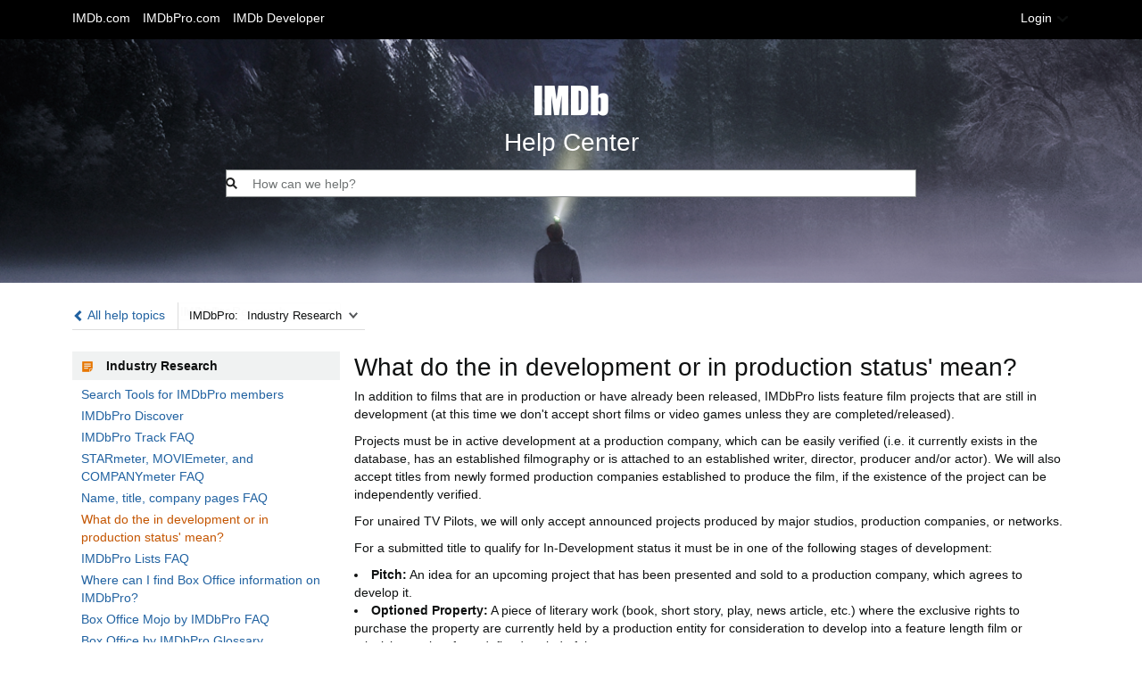

--- FILE ---
content_type: text/html;charset=UTF-8
request_url: https://help.imdb.com/article/imdbpro/industry-research/what-do-the-in-development-or-in-production-status-mean/GATSN6DZCXPTZRJD?ref_=helpsect_contrib_5_7
body_size: 13354
content:































































<!doctype html><html class="a-no-js" data-19ax5a9jf="dingo">
    <head><script>var aPageStart = (new Date()).getTime();</script><meta charset="utf-8"/>
        








<title dir="ltr">IMDb | Help</title>
<link rel="icon" type="image/x-icon" href="https://ia.media-imdb.com/images/G/01/imdbpro/help/favicon.ico">
<link rel="stylesheet" href="https://m.media-amazon.com/images/I/213sKsGm6jL._RC|51gj1xZyoqL.css_.css?AUIClients/AmazonUI" />
<link rel="stylesheet" href="https://m.media-amazon.com/images/I/11T9EXq1JNL._RC|01KbPkJKMzL.css,41mvUzsVUUL.css,314EM8NicaL.css,21JMC7OC91L.css,01xH+fhFIJL.css,01EJgRrSvHL.css,413Vvv3GONL.css,1170nDgl0uL.css,01Rw4F+QU6L.css,11NeGmEx+fL.css,01LmAy9LJTL.css,01IdKcBuAdL.css,01iHqjS7YfL.css,01eVBHHaY+L.css,21XTBCXp9XL.css,11pDJV08stL.css,51mBqTVSIJL.css,01HWrzt-WgL.css,01XPHJk60-L.css,11aX6hlPzjL.css,01GAxF7K5tL.css,01ZM-s8Z3xL.css,21gEzBqpmtL.css,11CFYS0t4PL.css,21TxBPhrLyL.css,21Y13QeF34L.css,31uSr5j0RrL.css,11OoyDiN-7L.css,31UjVzu+qrL.css,11PDZ29p-PL.css,11kbPm9N5xL.css,215WpAjwzoL.css,11sUwulETuL.css,114aTS6SjML.css,01xFKTPySiL.css,21veZgndJZL.css,21OD8FuBraL.css,11XozyxiH7L.css,21OIIrnkCdL.css,11bW5bxACjL.css,119Cktja74L.css,11PMguLK6gL.css,01890+Vwk8L.css,11sjvwOAToL.css,01qiwJ7qDfL.css,21AS3Iv3HQL.css,016mfgi+D2L.css,01VinDhK+DL.css,21VEOcGqFRL.css,21msrr4h2yL.css,013-xYw+SRL.css_.css?AUIClients/AmazonUI#us.not-trident" />
<link rel="stylesheet" href="https://m.media-amazon.com/images/I/51D9ln2L-iL.css?AUIClients/IMDbHelpSiteAssets" />
<link rel="stylesheet" href="https://m.media-amazon.com/images/I/01LPI7Ef+XL.css?AUIClients/IMDbProSiteHappyOrNotAssets" />





    </head>
    <body class="page_container a-m-us a-aui_72554-c a-aui_killswitch_csa_logger_372963-c a-aui_template_weblab_cache_333406-c a-bw_aui_cxc_alert_measurement_1074111-c a-bw_aui_stepper_enable_strategies_1_1330429-c"><div id="a-page"><script type="a-state" data-a-state="{&quot;key&quot;:&quot;a-wlab-states&quot;}">{}</script>

        
        
            
                
                
                    












<div id="header" class="a-section a-spacing-none">
    <div id="imdb_help_navbar" class="a-section a-spacing-none a-padding-base">
        <div class="a-section content_container">
            <div class="a-row">
                <div class="a-column a-span6 a-text-left">
                    


<ul class="a-unordered-list a-nostyle a-horizontal">
    <li><span class="a-list-item">
        
        <a class="a-link-normal" href="https://www.imdb.com/?ref_=helpms_helphdr_cons">
            IMDb.com
        </a>
    </span></li>
    <li><span class="a-list-item">
        
        <a class="a-link-normal" href="https://pro.imdb.com/?ref_=helpms_helphdr_pro">
            IMDbPro.com
        </a>
    </span></li>
	<li><span class="a-list-item">
	    
	    <a class="a-link-normal" href="https://developer.imdb.com/?ref_=helpms_helphdr_developer">
	        IMDb Developer
	    </a>
	</span></li>
</ul>

                </div>
                <div class="a-column a-span6 a-text-right a-span-last">
                    
                        
                        
                            
                            
                            
                            
                            

                            <span class="a-declarative" data-action="a-modal" data-csa-c-type="widget" data-csa-c-func-deps="aui-da-a-modal" data-a-modal="{&quot;padding&quot;:&quot;none&quot;,&quot;hideHeader&quot;:&quot;true&quot;,&quot;name&quot;:&quot;loginPanelContent&quot;}">
                                <a id="loginSelector" href="javascript:void(0)" role="button" class="a-popover-trigger a-declarative nav_link">
                                        Login
                                <i class="a-icon a-icon-popover"></i></a>
                            </span>
                            <div class="a-popover-preload" id="a-popover-loginPanelContent">
                                




<div id="login_panel_content" class="a-section a-text-center">
    <div class="a-row">
        <div class="a-column a-span6 a-spacing-extra-large a-spacing-top-base">
            <span class="a-size-base-plus">Log in for IMDbPro member support</span>
        </div>
        <div class="a-column a-span6 a-spacing-extra-large a-spacing-top-base a-span-last">
            <span class="a-size-base-plus">Log in for IMDb general Support</span>
        </div>
    </div>
    <div class="a-row">
        <div class="a-column a-span5">
            
                
            
            <a class="a-align-center a-link-normal login_imdbpro_logo" title="Login via IMDb Pro" href="https://help.imdb.com/login/pro?rf=helpms_login_popup_pro&amp;u=%2Farticle%2Fimdbpro%2Findustry-research%2Fwhat-do-the-in-development-or-in-production-status-mean%2FGATSN6DZCXPTZRJD&amp;ref_=helpms_login_popup_pro"></a>
        </div>
        <div class="a-column a-span2">
            <div class="a-section logo_divider"></div>
        </div>
        <div class="a-column a-span5 a-span-last">
            
                
            
            <a class="a-align-center a-link-normal login_imdb_logo" title="Login via IMDb" href="https://help.imdb.com/login/consumer?rf=helpms_login_popup_consumer&amp;u=%2Farticle%2Fimdbpro%2Findustry-research%2Fwhat-do-the-in-development-or-in-production-status-mean%2FGATSN6DZCXPTZRJD&amp;ref_=helpms_login_popup_consumer"></a>
        </div>
    </div>
</div>
                            </div>
                        
                    
                </div>
            </div>
        </div>
    </div>
    




</div>

                
            
        

        
    <script type="a-state" data-a-state="{&quot;key&quot;:&quot;article&quot;}">{"url":"/article/imdbpro/industry-research/what-do-the-in-development-or-in-production-status-mean/GATSN6DZCXPTZRJD"}</script>
    




    
    
        <div id="search_area" class="a-section a-padding-extra-large a-text-center">
            <div class="a-section content_container">
                
                <a class="a-spacing-base a-spacing-top-extra-large a-link-normal aok-block header_imdb_logo" href="https://help.imdb.com/?ref_=helphdr_helphome"></a>
                <p class="a-spacing-base a-size-extra-large">
                    Help Center
                </p>
                <form name="term" method="get" action="/search/all">
                    <div class="a-search"><i class="a-icon a-icon-search"></i><input type="search" maxlength="250" id="search_input" autocomplete="off" placeholder="How can we help?" name="term" class="a-input-text search_bar"/></div>
                    <input type="hidden" name="ref_" value="helpart_srch_submit"/>
                </form>
            </div>
        </div>
    





    <div class="a-container content_container">
        

        











    
    
        
        
    



<div id="top_nav" class="a-section a-spacing-large a-text-left">
    

    

    <div class="a-section a-spacing-none a-text-left nav_back_link">
        <a class="a-link-normal" href="https://help.imdb.com/imdbpro?ref_=helpart_alltopic">
            <span class="glyphicons glyphicons-chevron-left"></span>
            All help topics
        </a>
    </div>

    

    <div class="a-section a-spacing-none nav_dropdown">
        
        <span class="a-dropdown-container"><label class="a-native-dropdown">IMDbPro:</label><select name="articleDropdown" autocomplete="off" role="combobox" tabindex="0" data-action="a-dropdown-select" class="a-native-dropdown a-declarative">
            
                
                

                <option value="/article/imdbpro/your-account/use-your-amazon-account-for-imdbpro/GEUBYNU96XPVJLWF?ref_=helpart_brdc_dropdown">
                    Your Account
                </option>
            
                
                

                <option value="/article/imdbpro/membership-benefits/which-imdbpro-subscription-is-right-for-me/GH39495X7KWY4PMP?ref_=helpart_brdc_dropdown">
                    Membership Benefits
                </option>
            
                
                

                <option value="/article/imdbpro/manage-your-imdb-page/new-updated-professions/GHGC9C5WDF5PK7A4?ref_=helpart_brdc_dropdown">
                    Manage Your IMDb Page
                </option>
            
                
                

                <option value="/article/imdbpro/industry-contacts/how-do-i-add-contact-information-for-an-individual-or-company/G5X8QF6YDMM38FET?ref_=helpart_brdc_dropdown">
                    Industry Contacts
                </option>
            
                
                

                <option value="/article/imdbpro/industry-research/search-tools-for-imdbpro-members/GPFUZPTBJYLS7L6C?ref_=helpart_brdc_dropdown" selected>
                    Industry Research
                </option>
            
                
                

                <option value="/article/imdbpro/mobile-web-apps/imdbpro-app-faq/GT42M9UH6MUUHTTE?ref_=helpart_brdc_dropdown">
                    Mobile Web & Apps
                </option>
            
                
                

                <option value="/article/imdbpro/industry-resources/learn-about-imdb-content-partnerships/GDZPCNMJXALLGYAQ?ref_=helpart_brdc_dropdown">
                    Industry Resources
                </option>
            
                
                

                <option value="/article/imdbpro/new-features-updates/announcement-new-credit-categories-professions/GWTJ4QXRS5HSJUPZ?ref_=helpart_brdc_dropdown">
                    New Features & Updates
                </option>
            
        </select><span tabindex="-1" class="a-button a-button-dropdown" aria-hidden="true"><span class="a-button-inner"><span class="a-button-text a-declarative" data-csa-c-func-deps="aui-da-a-dropdown-button" data-csa-c-type="widget" data-csa-interaction-events="click" data-action="a-dropdown-button" aria-hidden="true"><span class="a-dropdown-label">IMDbPro:</span><span class="a-dropdown-prompt"></span></span><i class="a-icon a-icon-dropdown"></i></span></span></span>
    </div>

    
</div>


        
            
            
                <div class="a-fixed-left-grid"><div class="a-fixed-left-grid-inner" style="padding-left:300px">
                    <div class="a-fixed-left-grid-col a-col-left" style="width:300px;margin-left:-300px;float:left;">
                        






<div class="a-row">
    <div class="a-column a-span12 a-color-alternate-background a-span-last">
        <div class="a-section a-padding-small">
            
            <span class="glyphicons glyphicons-note article_nav_icon"></span>
            <span class="a-text-bold">
                Industry Research
            </span>
        </div>
    </div>
</div>

<div class="a-section a-padding-small">
    <ul class="a-unordered-list a-nostyle a-vertical">
        
            <li class="a-spacing-mini"><span class="a-list-item">
                
                    
                    
                        

                        

                        <a class="a-link-normal" href="https://help.imdb.com/article/imdbpro/industry-research/search-tools-for-imdbpro-members/GPFUZPTBJYLS7L6C?ref_=helpart_nav_1">
                            Search Tools for IMDbPro members
                        </a>
                    
                
            </span></li>
        
            <li class="a-spacing-mini"><span class="a-list-item">
                
                    
                    
                        

                        

                        <a class="a-link-normal" href="https://help.imdb.com/article/imdbpro/industry-research/imdbpro-discover/GLW8XQ4UYHZBHUDP?ref_=helpart_nav_2">
                            IMDbPro Discover
                        </a>
                    
                
            </span></li>
        
            <li class="a-spacing-mini"><span class="a-list-item">
                
                    
                    
                        

                        

                        <a class="a-link-normal" href="https://help.imdb.com/article/imdbpro/industry-research/imdbpro-track-faq/GU48U6KQVWKGV6W9?ref_=helpart_nav_3">
                            IMDbPro Track FAQ
                        </a>
                    
                
            </span></li>
        
            <li class="a-spacing-mini"><span class="a-list-item">
                
                    
                    
                        

                        

                        <a class="a-link-normal" href="https://help.imdb.com/article/imdbpro/industry-research/starmeter-moviemeter-and-companymeter-faq/GSPB7HDNPKVT5VHC?ref_=helpart_nav_4">
                            STARmeter, MOVIEmeter, and COMPANYmeter FAQ
                        </a>
                    
                
            </span></li>
        
            <li class="a-spacing-mini"><span class="a-list-item">
                
                    
                    
                        

                        

                        <a class="a-link-normal" href="https://help.imdb.com/article/imdbpro/industry-research/name-title-company-pages-faq/GLY9HY48QGA9F5QC?ref_=helpart_nav_5">
                            Name, title, company pages FAQ
                        </a>
                    
                
            </span></li>
        
            <li class="a-spacing-mini"><span class="a-list-item">
                
                    
                        <span class="a-color-state">
                            What do the in development or in production status' mean?
                        </span>
                    
                    
                
            </span></li>
        
            <li class="a-spacing-mini"><span class="a-list-item">
                
                    
                    
                        

                        

                        <a class="a-link-normal" href="https://help.imdb.com/article/imdbpro/industry-research/imdbpro-lists-faq/GH7B9P8VRZBKXENT?ref_=helpart_nav_7">
                            IMDbPro Lists FAQ
                        </a>
                    
                
            </span></li>
        
            <li class="a-spacing-mini"><span class="a-list-item">
                
                    
                    
                        

                        

                        <a class="a-link-normal" href="https://help.imdb.com/article/imdbpro/industry-research/where-can-i-find-box-office-information-on-imdbpro/GTFKKHTFGPYPCDLE?ref_=helpart_nav_8">
                            Where can I find Box Office information on IMDbPro?
                        </a>
                    
                
            </span></li>
        
            <li class="a-spacing-mini"><span class="a-list-item">
                
                    
                    
                        

                        

                        <a class="a-link-normal" href="https://help.imdb.com/article/imdbpro/industry-research/box-office-mojo-by-imdbpro-faq/GCWTV4MQKGWRAUAP?ref_=helpart_nav_9">
                            Box Office Mojo by IMDbPro FAQ
                        </a>
                    
                
            </span></li>
        
            <li class="a-spacing-mini"><span class="a-list-item">
                
                    
                    
                        

                        

                        <a class="a-link-normal" href="https://help.imdb.com/article/imdbpro/industry-research/box-office-by-imdbpro-glossary/GN8HA87MT4597FSW?ref_=helpart_nav_10">
                            Box Office by IMDbPro Glossary
                        </a>
                    
                
            </span></li>
        
            <li class="a-spacing-mini"><span class="a-list-item">
                
                    
                    
                        

                        

                        <a class="a-link-normal" href="https://help.imdb.com/article/imdbpro/industry-research/box-office-mojo-by-imdbpro-user-guide/GUHKUZRL7MQ5T5AZ?ref_=helpart_nav_11">
                            Box Office Mojo by IMDbPro User Guide
                        </a>
                    
                
            </span></li>
        
    </ul>
</div>

                    </div>
                    <div class="a-fixed-left-grid-col a-col-right" style="padding-left:2%;float:left;">
                        




<div id="article_content" class="a-section a-spacing-extra-large">
    <h1>
        What do the in development or in production status' mean?
    </h1>

    <p>In addition to films that are in production or have already been released, IMDbPro lists feature film projects that are still in development (at this time we don't accept short films or video games unless they are completed/released).</p>

<p>Projects must be in active development at a production company, which can be easily verified (i.e. it currently exists in the database, has an established filmography or is attached to an established writer, director, producer and/or actor). We will also accept titles from newly formed production companies established to produce the film, if the existence of the project can be independently verified.</p>

<p>For unaired TV Pilots, we will only accept announced projects produced by major studios, production companies, or networks.</p>

<p>For a submitted title to qualify for In-Development status it must be in one of the following stages of development:</p>

<p>
<li><strong>Pitch:</strong> An idea for an upcoming project that has been presented and sold to a production company, which agrees to develop it.</li>
<li><strong>Optioned Property:</strong> A piece of literary work (book, short story, play, news article, etc.) where the exclusive rights to purchase the property are currently held by a production entity for consideration to develop into a feature length film or television project for a defined period of time.</li>
<li><strong>Treatment/Outline:</strong> An idea or abridged script; longer than a synopsis containing a rough outline such as a summary of each major scene and descriptions of the significant characters in the project. While a complete script is around 100 pages, a treatment is closer to 10.</li>
<li><strong>Script:</strong> Completed, copy written manuscript, which has been picked up by a production entity for development. A script may take the form of a screenplay, shooting script, lined script, continuity script, or a spec script.</li>
<li><strong>Turnaround:</strong> A project, which was previously picked up by a production entity, but has been dropped and is currently in a state of limbo allowing the producers to set up the project with another studio.</li>
<li><strong>Development Unknown:</strong> The project is in some form of development stage that is completely unknown to you.</li></p>


<p>Titles that are no longer in development but have moved into pre-production or production are categorized as follows:</p>

<p>
<li><strong>Pre-production:</strong> The project is financed, locations are being scouted, people are being hired and production is imminent with a fairly firm start date for filming.</li>
<li><strong>Filming:</strong> Principal photography is in progress.</li>
<li><strong>Post-production:</strong> Principal photography is complete, but there is not yet a finished print; editing, effects, scoring, etc. are in progress.</li>
<li><strong>Completed:</strong> There is a final print, but it has not yet been screened. For most smaller titles, this is the first stage where we will accept them.</li></p>

<p><strong><br>Not a member yet?</strong><br></p> <p><a href="https://pro.imdb.com/signup/index.html?ref_=helpms_cta_prod_status&amp;rf=helpms_cta_prod_status"><img src="https://m.media-amazon.com/images/G/01/IMDbPro/images/SPA_061219_WK_HelpSite_Button._CB1563390718_.png" width="150"></a></p>

    
    
</div>

                        









<div class="a-section a-spacing-none happy_or_not_wrapper happy_or_not_static">

    <div class="a-section a-spacing-none border_top"></div>

    <div class="a-section">
        <div class="a-row a-grid-vertical-align a-grid-center happy_or_not">
            
            <input type='hidden' name='honFeedbackToken' value='hNoaDrBWtmiFCpCCnodCWSRF5vVO9bo+uZ23KHJByZxCAAAAAGlnPcEAAAAB' />
            <div class="a-column a-span6 a-text-right">
                <span>
                    Did this answer your question?
                </span>
            </div>
            <div class="a-column a-span6 a-text-left a-span-last">
                <div class="a-section">
                    





















<div class="a-popover-preload" id="a-popover-hon-pop-happy">
    <div class="a-section a-spacing-base">
        Thank you! We&rsquo;d love to hear more about your experience. Please help us improve by taking this 2 minute survey.
    </div>
    <div class="a-section a-spacing-none">
        <form method="get" action="/article/feedback/survey/hon" class="a-spacing-none">
            <input type="hidden" name="sat" value="3"/>
            <input type="hidden" name="nodeId" value="GATSN6DZCXPTZRJD"/>
            <span class="a-button a-button-span12 a-button-primary"><span class="a-button-inner"><input class="a-button-input" type="submit"/><span class="a-button-text" aria-hidden="true">
                Leave feedback
            </span></span></span>
        </form>
    </div>
</div>

<span class="a-declarative" data-action="a-popover" data-csa-c-type="widget" data-csa-c-func-deps="aui-da-a-popover" data-a-popover="{&quot;name&quot;:&quot;hon-pop-happy&quot;,&quot;activate&quot;:&quot;onclick&quot;,&quot;width&quot;:&quot;300&quot;,&quot;beforeHidePopoverPageAction&quot;:&quot;hm-hon-leavefdbk-dismiss&quot;}" id="happy">
    <a class="a-link-normal face_icon_wrapper aok-inline-block a-declarative" title="Yes!" href="#" data-a-tooltip="{&quot;position&quot;:&quot;triggerTop&quot;,&quot;content&quot;:&quot;Yes!&quot;,&quot;allowLinkDefault&quot;: true}" data-action="a-tooltip" data-csa-c-func-deps="aui-da-a-tooltip" data-csa-c-type="widget" data-csa-interaction-events="click">
        <span data-params="{&quot;nodeId&quot;:&quot;GATSN6DZCXPTZRJD&quot;,&quot;face&quot;:&quot;HAPPY&quot;}" data-url="/article/feedback/hon" class="face_icon happy aok-inline-block"> </span>
    </a>
</span>
                    





















<div class="a-popover-preload" id="a-popover-hon-pop-neutral">
    <div class="a-section a-spacing-base">
        Thank you! We&rsquo;d love to hear more about your experience. Please help us improve by taking this 2 minute survey.
    </div>
    <div class="a-section a-spacing-none">
        <form method="get" action="/article/feedback/survey/hon" class="a-spacing-none">
            <input type="hidden" name="sat" value="2"/>
            <input type="hidden" name="nodeId" value="GATSN6DZCXPTZRJD"/>
            <span class="a-button a-button-span12 a-button-primary"><span class="a-button-inner"><input class="a-button-input" type="submit"/><span class="a-button-text" aria-hidden="true">
                Leave feedback
            </span></span></span>
        </form>
    </div>
</div>

<span class="a-declarative" data-action="a-popover" data-csa-c-type="widget" data-csa-c-func-deps="aui-da-a-popover" data-a-popover="{&quot;name&quot;:&quot;hon-pop-neutral&quot;,&quot;activate&quot;:&quot;onclick&quot;,&quot;width&quot;:&quot;300&quot;,&quot;beforeHidePopoverPageAction&quot;:&quot;hm-hon-leavefdbk-dismiss&quot;}" id="neutral">
    <a class="a-link-normal face_icon_wrapper aok-inline-block a-declarative" title="Somewhat" href="#" data-a-tooltip="{&quot;position&quot;:&quot;triggerTop&quot;,&quot;content&quot;:&quot;Somewhat&quot;,&quot;allowLinkDefault&quot;: true}" data-action="a-tooltip" data-csa-c-func-deps="aui-da-a-tooltip" data-csa-c-type="widget" data-csa-interaction-events="click">
        <span data-params="{&quot;nodeId&quot;:&quot;GATSN6DZCXPTZRJD&quot;,&quot;face&quot;:&quot;NEUTRAL&quot;}" data-url="/article/feedback/hon" class="face_icon neutral aok-inline-block"> </span>
    </a>
</span>
                    





















<div class="a-popover-preload" id="a-popover-hon-pop-unhappy">
    <div class="a-section a-spacing-base">
        Thank you! We&rsquo;d love to hear more about your experience. Please help us improve by taking this 2 minute survey.
    </div>
    <div class="a-section a-spacing-none">
        <form method="get" action="/article/feedback/survey/hon" class="a-spacing-none">
            <input type="hidden" name="sat" value="1"/>
            <input type="hidden" name="nodeId" value="GATSN6DZCXPTZRJD"/>
            <span class="a-button a-button-span12 a-button-primary"><span class="a-button-inner"><input class="a-button-input" type="submit"/><span class="a-button-text" aria-hidden="true">
                Leave feedback
            </span></span></span>
        </form>
    </div>
</div>

<span class="a-declarative" data-action="a-popover" data-csa-c-type="widget" data-csa-c-func-deps="aui-da-a-popover" data-a-popover="{&quot;name&quot;:&quot;hon-pop-unhappy&quot;,&quot;activate&quot;:&quot;onclick&quot;,&quot;width&quot;:&quot;300&quot;,&quot;beforeHidePopoverPageAction&quot;:&quot;hm-hon-leavefdbk-dismiss&quot;}" id="unhappy">
    <a class="a-link-normal face_icon_wrapper aok-inline-block a-declarative" title="No" href="#" data-a-tooltip="{&quot;position&quot;:&quot;triggerTop&quot;,&quot;content&quot;:&quot;No&quot;,&quot;allowLinkDefault&quot;: true}" data-action="a-tooltip" data-csa-c-func-deps="aui-da-a-tooltip" data-csa-c-type="widget" data-csa-interaction-events="click">
        <span data-params="{&quot;nodeId&quot;:&quot;GATSN6DZCXPTZRJD&quot;,&quot;face&quot;:&quot;UNHAPPY&quot;}" data-url="/article/feedback/hon" class="face_icon unhappy aok-inline-block"> </span>
    </a>
</span>
                </div>
            </div>
        </div>
    </div>
</div>
                    </div>
                </div></div>
            
        

        


<span class="a-declarative" data-action="back-to-top" data-csa-c-type="widget" data-csa-c-func-deps="aui-da-back-to-top" data-back-to-top="{}">
    <div id="back_to_top" class="a-section a-text-center aok-hidden">
        <span id="back_to_top_icon" class="glyphicons glyphicons-chevron-left rotate90"></span>
        <span class="a-color-link">
            Back to top
        </span>
    </div>
</span>

    </div>


        
        
            
                
                
                    











<div id="footer" class="a-section a-spacing-none">
    
        <div class="a-section content_container">
            <div class="a-row a-spacing-extra-large a-spacing-top-extra-large">
                
                
                    <div class="a-column a-span6">
                        














    
    
        
        
    




<p class="a-spacing-none a-size-extra-large">
    
        IMDbPro member support
    
</p>

<span class="a-color-secondary">
    
        Contact support staff 7 days a week
    
</span>


    
    
        <ul class="a-unordered-list a-vertical a-size-base-plus">
            <li><span class="a-list-item">
                
                    Need more help? Email the <a href="https://help.imdb.com/contact?ref_=helpms_helpftr_csteam">customer service team</a> with any question
- receive a response within 24 hours
                
            </span></li>
             
            <li><span class="a-list-item">
                
                    Questions about joining or former IMDbPro member with billing questions? <a href="https://help.imdb.com/article/imdbpro/your-account/imdbpro-free-trial-how-to-get-started/GUATRCA46SED9YUG?ref_=helpms_helpftr_gethelp">Get help</a>.
                
            </span></li>
        </ul>
    


                    </div>
                    <div class="a-column a-span6 a-span-last">
                        














    
        
        
    
    




<p class="a-spacing-none a-size-extra-large">
    
        IMDb general support
    
</p>

<span class="a-color-secondary">
    
        Our support community is always around to help
    
</span>


    
    
        <ul class="a-unordered-list a-vertical a-size-base-plus">
            <li><span class="a-list-item">
                
                    Need more help? Visit the <a href="https://community-imdb.sprinklr.com/">official IMDb support community</a> powered by Sprinklr.
                
            </span></li>
             
            <li><span class="a-list-item">
                
                    Issues logging in to IMDb? <a href="https://help.imdb.com/article/imdb/general-information/imdb-login-registration-issues/G33ZSB53EE6KVHMP?ref_=helpms_helpftr_loginhelp">Get login help</a>.
                
            </span></li>
        </ul>
    


                    </div>
                

                
                
            </div>

            
                <div class="a-section a-spacing-double-large">
                    <span class="a-size-base-plus">
                        
                        
                            Industry professional, not a member yet? <a href="https://pro.imdb.com/signup/index.html?rf=helpms_helpftr_joinpro&amp;ref_=helpms_helpftr_joinpro">Join IMDbPro</a>.
                        
                    </span>
                </div>
            
        </div>
    

    <div class="a-row">
        <div class="a-column a-span12 a-color-alternate-background a-span-last">
            <div class="a-section a-spacing-extra-large a-spacing-top-extra-large content_container">
                











&copy; 1990-2026

    IMDb.com, Inc. or its affiliates.

<a class="a-link-normal" href="https://www.imdb.com/conditions?ref_=helpms_helpftr_conditions">IMDb Conditions of Use</a>
|
<a class="a-link-normal" href="https://pro.imdb.com/subagreement?ref_=helpms_helpftr_subagr">IMDbPro Subscriber Agreement</a>
|
<a class="a-link-normal" href="https://www.imdb.com/privacy?ref_=helpms_helpftr_privacy">Privacy Policy</a>
|
<a class="a-link-normal" href="https://www.amazon.jobs/teams/imdb?ref_=helpms_helpftr_jobs">Jobs</a>
|
<a class="a-link-normal" href="https://developer.imdb.com/?ref_=helpms_helpftr_developer">IMDb Developer</a>

                





<a class="a-spacing-extra-large a-spacing-top-large a-align-center a-link-normal footer_imdb_logo" href="https://www.imdb.com/?ref_=helpms_helpftr_cons"></a>


<a class="a-spacing-extra-large a-spacing-top-extra-large a-align-center a-link-normal footer_imdbpro_logo" href="https://pro.imdb.com/?ref_=helpms_helpftr_pro"></a>

            </div>
        </div>
    </div>
</div>

                
            
        

        
        <script>
(function(b,a,c,d){if((b=b.AmazonUIPageJS||b.P)&&b.when&&b.register){c=[];for(a=a.currentScript;a;a=a.parentElement)a.id&&c.push(a.id);return b.log("A copy of P has already been loaded on this page.","FATAL",c.join(" "))}})(window,document,Date);(function(a,b,c,d){"use strict";a._pSetI=function(){return null}})(window,document,Date);(function(c,e,I,B){"use strict";c._pd=function(){var a,u;return function(C,f,h,k,b,D,v,E,F){function w(d){try{return d()}catch(J){return!1}}function l(){if(m){var d={w:c.innerWidth||b.clientWidth,h:c.innerHeight||b.clientHeight};5<Math.abs(d.w-q.w)||50<d.h-q.h?(q=d,n=4,(d=a.mobile||a.tablet?450<d.w&&d.w>d.h:1250<=d.w)?k(b,"a-ws"):b.className=v(b,"a-ws")):0<n&&(n--,x=setTimeout(l,16))}}function G(d){(m=d===B?!m:!!d)&&l()}function H(){return m}if(!u){u=!0;var r=function(){var d=["O","ms","Moz","Webkit"],
c=e.createElement("div");return{testGradients:function(){return!0},test:function(a){var b=a.charAt(0).toUpperCase()+a.substr(1);a=(d.join(b+" ")+b+" "+a).split(" ");for(b=a.length;b--;)if(""===c.style[a[b]])return!0;return!1},testTransform3d:function(){return!0}}}(),y=b.className,z=/(^| )a-mobile( |$)/.test(y),A=/(^| )a-tablet( |$)/.test(y);a={audio:function(){return!!e.createElement("audio").canPlayType},video:function(){return!!e.createElement("video").canPlayType},canvas:function(){return!!e.createElement("canvas").getContext},
svg:function(){return!!e.createElementNS&&!!e.createElementNS("http://www.w3.org/2000/svg","svg").createSVGRect},offline:function(){return navigator.hasOwnProperty&&navigator.hasOwnProperty("onLine")&&navigator.onLine},dragDrop:function(){return"draggable"in e.createElement("span")},geolocation:function(){return!!navigator.geolocation},history:function(){return!(!c.history||!c.history.pushState)},webworker:function(){return!!c.Worker},autofocus:function(){return"autofocus"in e.createElement("input")},
inputPlaceholder:function(){return"placeholder"in e.createElement("input")},textareaPlaceholder:function(){return"placeholder"in e.createElement("textarea")},localStorage:function(){return"localStorage"in c&&null!==c.localStorage},orientation:function(){return"orientation"in c},touch:function(){return"ontouchend"in e},gradients:function(){return r.testGradients()},hires:function(){var a=c.devicePixelRatio&&1.5<=c.devicePixelRatio||c.matchMedia&&c.matchMedia("(min-resolution:144dpi)").matches;E("hiRes"+
(z?"Mobile":A?"Tablet":"Desktop"),a?1:0);return a},transform3d:function(){return r.testTransform3d()},touchScrolling:function(){return f(/Windowshop|android|OS ([5-9]|[1-9][0-9]+)(_[0-9]{1,2})+ like Mac OS X|SOFTWARE=([5-9]|[1-9][0-9]+)(.[0-9]{1,2})+.*DEVICE=iPhone|Chrome|Silk|Firefox|Trident.+?; Touch/i)},ios:function(){return f(/OS [1-9][0-9]*(_[0-9]*)+ like Mac OS X/i)&&!f(/trident|Edge/i)},android:function(){return f(/android.([1-9]|[L-Z])/i)&&!f(/trident|Edge/i)},mobile:function(){return z},
tablet:function(){return A},rtl:function(){return"rtl"===b.dir}};for(var g in a)a.hasOwnProperty(g)&&(a[g]=w(a[g]));for(var t="textShadow textStroke boxShadow borderRadius borderImage opacity transform transition".split(" "),p=0;p<t.length;p++)a[t[p]]=w(function(){return r.test(t[p])});var m=!0,x=0,q={w:0,h:0},n=4;l();h(c,"resize",function(){clearTimeout(x);n=4;l()});b.className=v(b,"a-no-js");k(b,"a-js");!f(/OS [1-8](_[0-9]*)+ like Mac OS X/i)||c.navigator.standalone||f(/safari/i)||k(b,"a-ember");
h=[];for(g in a)a.hasOwnProperty(g)&&a[g]&&h.push("a-"+g.replace(/([A-Z])/g,function(a){return"-"+a.toLowerCase()}));k(b,h.join(" "));b.setAttribute("data-aui-build-date",F);C.register("p-detect",function(){return{capabilities:a,localStorage:a.localStorage&&D,toggleResponsiveGrid:G,responsiveGridEnabled:H}});return a||{}}}}()})(window,document,Date);(function(a,p,q,k){function m(e,b,c,g){a.P.when.apply(a.P,b).register("flow:"+e,function(){var a=g.apply(this,arguments);return c||a})}function l(e){a.P.log(e,"FATAL","AmazonUIPageJS@AUIDefineJS")}function f(a,b,c){Object.defineProperty(a,b,{value:c,writable:!1})}function n(e,b,c){"string"!==typeof e&&a.P.error("Anonymous modules are not supported.");var g=c!==k?c:"function"===typeof b?b:k;g||a.P.error("A callback must be provided");var f,h=[];if(c&&Array.isArray(b)&&(h=b.reduce(function(b,d){if("module"===
d||"require"===d)a.P.error('"module" or "require" injection is not supported.');else if("exports"===d){d=f={};var c="flow:"+e+"-exports";a.P.declare(c,d);b.push(c)}else 0!==d.lastIndexOf("@amzn/",0)?l("Dependency "+d+" does not begin with '@amzn/'"):b.push("flow:"+d);return b},[]),b.length!==h.length))return;m(e,h,f,g)}"use strict";Object.prototype.hasOwnProperty.call(a,"aui")?l("AUIDefineJS is already present globally"):(f(a,"aui",{}),f(a.aui,"amd_define",n))})(window,document,Date);(function(g,h,C,D){function K(a){l&&l.tag&&l.tag(p(":","aui",a))}function q(a,b){l&&l.count&&l.count("aui:"+a,0===b?0:b||(l.count("aui:"+a)||0)+1)}function L(a){try{return a.test(navigator.userAgent)}catch(b){return!1}}function x(a,b,c){a.addEventListener?a.addEventListener(b,c,!1):a.attachEvent&&a.attachEvent("on"+b,c)}function p(a,b,c,f){b=b&&c?b+a+c:b||c;return f?p(a,b,f):b}function y(a,b,c){try{Object.defineProperty(a,b,{value:c,writable:!1})}catch(f){a[b]=c}return c}function M(a,b){a.className=
N(a,b)+" "+b}function N(a,b){return(" "+a.className+" ").split(" "+b+" ").join(" ").replace(/^ | $/g,"")}function aa(a,b,c){var f=c=a.length,e=function(){f--||(E.push(b),F||(m?m.set(z):setTimeout(z,0),F=!0))};for(e();c--;)O[a[c]]?e():(u[a[c]]=u[a[c]]||[]).push(e)}function ba(a,b,c,f,e){var d=h.createElement(a?"script":"link");x(d,"error",f);e&&x(d,"load",e);a?(d.type="text/javascript",d.async=!0,c&&/AUIClients|images[/]I/.test(b)&&d.setAttribute("crossorigin","anonymous"),d.src=b):(d.rel="stylesheet",
d.href=b);h.getElementsByTagName("head")[0].appendChild(d)}function P(a,b){return function(c,f){function e(){ba(b,c,d,function(b){G?q("resource_unload"):d?(d=!1,q("resource_retry"),e()):(q("resource_error"),a.log("Asset failed to load: "+c));b&&b.stopPropagation?b.stopPropagation():g.event&&(g.event.cancelBubble=!0)},f)}if(Q[c])return!1;Q[c]=!0;q("resource_count");var d=!0;return!e()}}function ca(a,b,c){for(var f={name:a,guard:function(c){return b.guardFatal(a,c)},guardTime:function(a){return b.guardTime(a)},
logError:function(c,d,e){b.logError(c,d,e,a)}},e=[],d=0;d<c.length;d++)A.hasOwnProperty(c[d])&&(e[d]=H.hasOwnProperty(c[d])?H[c[d]](A[c[d]],f):A[c[d]]);return e}function v(a,b,c,f,e){return function(d,k){function n(){var a=null;f?a=k:"function"===typeof k&&(q.start=r(),a=k.apply(g,ca(d,h,l)),q.end=r());if(b){A[d]=a;a=d;for(O[a]=!0;(u[a]||[]).length;)u[a].shift()();delete u[a]}q.done=!0}var h=e||this;"function"===typeof d&&(k=d,d=D);b&&(d=d?d.replace(R,""):"__NONAME__",I.hasOwnProperty(d)&&h.error(p(", reregistered by ",
p(" by ",d+" already registered",I[d]),h.attribution),d),I[d]=h.attribution);for(var l=[],m=0;m<a.length;m++)l[m]=a[m].replace(R,"");var q=w[d||"anon"+ ++da]={depend:l,registered:r(),namespace:h.namespace};d&&ea.hasOwnProperty(d);c?n():aa(l,h.guardFatal(d,n),d);return{decorate:function(a){H[d]=h.guardFatal(d,a)}}}}function S(a){return function(){var b=Array.prototype.slice.call(arguments);return{execute:v(b,!1,a,!1,this),register:v(b,!0,a,!1,this)}}}function J(a,b){return function(c,f){f||(f=c,c=
D);var e=this.attribution;return function(){n.push(b||{attribution:e,name:c,logLevel:a});var d=f.apply(this,arguments);n.pop();return d}}}function B(a,b){this.load={js:P(this,!0),css:P(this)};y(this,"namespace",b);y(this,"attribution",a)}function T(){h.body?k.trigger("a-bodyBegin"):setTimeout(T,20)}"use strict";var t=C.now=C.now||function(){return+new C},r=function(a){return a&&a.now?a.now.bind(a):t}(g.performance),fa=r(),ea={},l=g.ue;K();K("aui_build_date:3.25.10-2026-01-13");var U={getItem:function(a){try{return g.localStorage.getItem(a)}catch(b){}},
setItem:function(a,b){try{return g.localStorage.setItem(a,b)}catch(c){}}},m=g._pSetI(),E=[],ha=[],F=!1,ia=navigator.scheduling&&"function"===typeof navigator.scheduling.isInputPending;var z=function(){for(var a=m?m.set(z):setTimeout(z,0),b=t();ha.length||E.length;)if(E.shift()(),m&&ia){if(150<t()-b&&!navigator.scheduling.isInputPending()||50<t()-b&&navigator.scheduling.isInputPending())return}else if(50<t()-b)return;m?m.clear(a):clearTimeout(a);F=!1};var O={},u={},Q={},G=!1;x(g,"beforeunload",function(){G=
!0;setTimeout(function(){G=!1},1E4)});var R=/^prv:/,I={},A={},H={},w={},da=0,ja=String.fromCharCode(92),n=[],V=!0,W=g.onerror;g.onerror=function(a,b,c,f,e){e&&"object"===typeof e||(e=Error(a,b,c),e.columnNumber=f,e.stack=b||c||f?p(ja,e.message,"at "+p(":",b,c,f)):D);var d=n.pop()||{};e.attribution=p(":",e.attribution||d.attribution,d.name);e.logLevel=d.logLevel;e.attribution&&console&&console.log&&console.log([e.logLevel||"ERROR",a,"thrown by",e.attribution].join(" "));n=[];W&&(d=[].slice.call(arguments),
d[4]=e,W.apply(g,d))};B.prototype={logError:function(a,b,c,f){b={message:b,logLevel:c||"ERROR",attribution:p(":",this.attribution,f)};if(g.ueLogError)return g.ueLogError(a||b,a?b:null),!0;console&&console.error&&(console.log(b),console.error(a));return!1},error:function(a,b,c,f){a=Error(p(":",f,a,c));a.attribution=p(":",this.attribution,b);throw a;},guardError:J(),guardFatal:J("FATAL"),guardCurrent:function(a){var b=n[n.length-1];return b?J(b.logLevel,b).call(this,a):a},guardTime:function(a){var b=
n[n.length-1],c=b&&b.name;return c&&c in w?function(){var b=r(),e=a.apply(this,arguments);w[c].async=(w[c].async||0)+r()-b;return e}:a},log:function(a,b,c){return this.logError(null,a,b,c)},declare:v([],!0,!0,!0),register:v([],!0),execute:v([]),AUI_BUILD_DATE:"3.25.10-2026-01-13",when:S(),now:S(!0),trigger:function(a,b,c){var f=t();this.declare(a,{data:b,pageElapsedTime:f-(g.aPageStart||NaN),triggerTime:f});c&&c.instrument&&X.when("prv:a-logTrigger").execute(function(b){b(a)})},handleTriggers:function(){this.log("handleTriggers deprecated")},
attributeErrors:function(a){return new B(a)},_namespace:function(a,b){return new B(a,b)},setPriority:function(a){V?V=!1:this.log("setPriority only accept the first call.")}};var k=y(g,"AmazonUIPageJS",new B);var X=k._namespace("PageJS","AmazonUI");X.declare("prv:p-debug",w);k.declare("p-recorder-events",[]);k.declare("p-recorder-stop",function(){});y(g,"P",k);T();if(h.addEventListener){var Y;h.addEventListener("DOMContentLoaded",Y=function(){k.trigger("a-domready");h.removeEventListener("DOMContentLoaded",
Y,!1)},!1)}var Z=h.documentElement,ka=g._pd(k,L,x,M,Z,U,N,q,"3.25.10-2026-01-13");L(/UCBrowser/i)||ka.localStorage&&M(Z,U.getItem("a-font-class"));k.declare("a-event-revised-handling",!1);k.declare("a-fix-event-off",!1);q("pagejs:pkgExecTime",r()-fa)})(window,document,Date);(function(d,C,E,F){function t(m){e&&e.tag&&e.tag(f(":","aui",m))}function g(m,d){e&&e.count&&e.count("aui:"+m,0===d?0:d||(e.count("aui:"+m)||0)+1)}function v(d){try{return d.test(navigator.userAgent)}catch(x){return!1}}function k(d){return"function"===typeof d}function w(d,f,h){d.addEventListener?d.addEventListener(f,h,!1):d.attachEvent&&d.attachEvent("on"+f,h)}function f(d,g,h,k){g=g&&h?g+d+h:g||h;return k?f(d,g,k):g}"use strict";var e=d.ue,z=String.fromCharCode(92);P.execute("RetailPageServiceWorker",
function(){function m(a,b){l.controller&&a?(a={feature:"retail_service_worker_messaging",command:a},b&&(a.data=b),l.controller.postMessage(a)):a&&g("sw:sw_message_no_ctrl",1)}function x(a){var b=a.data;if(b&&"retail_service_worker_messaging"===b.feature&&b.command&&b.data){var c=b.data;a=d.ue;var n=d.ueLogError;switch(b.command){case "log_counter":a&&k(a.count)&&c.name&&a.count(c.name,0===c.value?0:c.value||1);break;case "log_tag":a&&k(a.tag)&&c.tag&&(a.tag(c.tag),b=d.uex,a.isl&&k(b)&&b("at"));break;
case "log_error":n&&k(n)&&c.message&&n({message:c.message,logLevel:c.level||"ERROR",attribution:c.attribution||"RetailServiceWorker"});break;case "log_weblab_trigger":if(!c.weblab||!c.treatment)break;a&&k(a.trigger)?a.trigger(c.weblab,c.treatment):(g("sw:wt:miss"),g("sw:wt:miss:"+c.weblab+":"+c.treatment));break;default:g("sw:unsupported_message_command",1)}}}function h(a,b){return"sw:"+(b||"")+":"+a+":"}function y(){p.forEach(function(a){t(a)})}function r(a){return a.capabilities.isAmazonApp&&a.capabilities.android}
function A(a,b,c){if(b)if(b.mshop&&r(a))a=h(c,"mshop_and"),b=b.mshop.action,p.push(a+"supported"),b(a,c);else if(b.browser){a=v(/Chrome/i)&&!v(/Edge/i)&&!v(/OPR/i)&&!a.capabilities.isAmazonApp&&!v(new RegExp(z+"bwv"+z+"b"));var d=b.browser;b=h(c,"browser");a?(a=d.action,p.push(b+"supported"),a(b,c)):p.push(b+"unsupported")}}function B(a,b,c){a&&p.push(h("register",c)+"unsupported");b&&p.push(h("unregister",c)+"unsupported");y()}try{var l=navigator.serviceWorker}catch(a){t("sw:nav_err")}(function(){if(l){var a=
function(){m("page_loaded",{rid:d.ue_id,mid:d.ue_mid,pty:d.ue_pty,sid:d.ue_sid,spty:d.ue_spty,furl:d.ue_furl})};w(l,"message",x);m("client_messaging_ready");P.when("load").execute(a);w(l,"controllerchange",function(){m("client_messaging_ready");"complete"===C.readyState&&a()})}})();var p=[],q=function(a,b){var c=d.uex,n=d.uet;a=f(":","aui","sw",a);"ld"===b&&k(c)?c("ld",a,{wb:1}):k(n)&&n(b,a,{wb:1})},D=function(a,b,c){function n(a){b&&k(b.failure)&&b.failure(a)}function h(){m=setTimeout(function(){t(f(":",
"sw:"+e,u.TIMED_OUT));n({ok:!1,statusCode:u.TIMED_OUT,done:!1});q(e,"ld")},c||4E3)}var u={NO_CONTROLLER:"no_ctrl",TIMED_OUT:"timed_out",UNSUPPORTED_BROWSER:"unsupported_browser",UNEXPECTED_RESPONSE:"unexpected_response"},e=f(":",a.feature,a.command),m,p=!0;if("MessageChannel"in d&&l&&"controller"in l)if(l.controller){var r=new MessageChannel;r.port1.onmessage=function(c){(c=c.data)&&c.feature===a.feature&&c.command===a.command?(p&&(q(e,"cf"),p=!1),q(e,"af"),clearTimeout(m),c.done||h(),c.ok?b&&k(b.success)&&
b.success(c):n(c),c.done&&q(e,"ld")):g(f(":","sw:"+e,u.UNEXPECTED_RESPONSE),1)};h();q(e,"bb");l.controller.postMessage(a,[r.port2])}else t(f(":","sw:"+a.feature,u.NO_CONTROLLER)),n({ok:!1,statusCode:u.NO_CONTROLLER,done:!0});else t(f(":","sw:"+a.feature,u.UNSUPPORTED_BROWSER)),n({ok:!1,statusCode:u.UNSUPPORTED_BROWSER,done:!0})};(function(){l?(q("ctrl_changed","bb"),l.addEventListener("controllerchange",function(){t("sw:ctrl_changed");q("ctrl_changed","ld")})):g(f(":","sw:ctrl_changed","sw_unsupp"),
1)})();(function(){var a=function(){q(b,"ld");var a=d.uex;D({feature:"page_proxy",command:"request_feature_tags"},{success:function(b){b=b.data;Array.isArray(b)&&b.forEach(function(a){"string"===typeof a?t(f(":","sw:ppft",a)):g(f(":","sw:ppft","invalid_tag"),1)});g(f(":","sw:ppft","success"),1);e&&e.isl&&k(a)&&a("at")},failure:function(a){g(f(":","sw:ppft","error:"+(a.statusCode||"ppft_error")),1)}})};if("requestIdleCallback"in d){var b=f(":","ppft","callback_ricb");d.requestIdleCallback(a,{timeout:1E3})}else b=
f(":","ppft","callback_timeout"),setTimeout(a,0);q(b,"bb")})();(function(a){var b=a.reg,c=a.unreg;l&&l.getRegistrations?(P.when("A").execute(function(b){if((a.reg.mshop||a.unreg.mshop)&&"function"===typeof r&&r(b)){var f=a.reg.mshop?"T1":"C",e=d.ue;e&&e.trigger?e.trigger("MSHOP_SW_CLIENT_446196",f):g("sw:mshop:wt:failed")}A(b,c,"unregister")}),w(d,"load",function(){P.when("A").execute(function(a){A(a,b,"register");y()})})):(B(b&&b.browser,c&&c.browser,"browser"),P.when("A").execute(function(a){"function"===
typeof r&&r(a)&&B(b&&b.mshop,c&&c.mshop,"mshop_and")}))})({reg:{},unreg:{}})})})(window,document,Date);
  (window.AmazonUIPageJS ? AmazonUIPageJS : P).load.js('https://m.media-amazon.com/images/I/11zuylp74DL._RC|61xJcNKKLXL.js,11Y+5x+kkTL.js,51LPrROZ2JL.js,11yKORv-GTL.js,11GgN1+C7hL.js,01+z+uIeJ-L.js,01VRMV3FBdL.js,21NadQlXUWL.js,01vRf9id2EL.js,11a7qqY8xXL.js,11Kqv22sALL.js,51C4kaFbiAL.js,11FhdH2HZwL.js,11wb9K3sw0L.js,11BrgrMAHUL.js,11GPhx42StL.js,210X-JWUe-L.js,01Svfxfy8OL.js,61uZ+hPSDZL.js,01ikBbTAneL.js,316JwWyajNL.js,01qXJuwGmxL.js,01WlsjNmqIL.js,11F929pmpYL.js,31vxRYDelFL.js,01rpauTep4L.js,31rqCOnXDNL.js,011FfPwYqHL.js,21vGxgxnRsL.js,013ncka0wXL.js,21kN0q4IA-L.js,01VvIkYCafL.js,11vb6P5C5AL.js,01VMML3XPCL.js_.js?AUIClients/AmazonUI');
  (window.AmazonUIPageJS ? AmazonUIPageJS : P).load.js('https://m.media-amazon.com/images/I/71ZwIJy7lZL.js?AUIClients/IMDbHelpSiteAssets');
  (window.AmazonUIPageJS ? AmazonUIPageJS : P).load.js('https://m.media-amazon.com/images/I/11VJkjkhWWL.js?AUIClients/IMDbProSiteHappyOrNotAssets');
</script>

    </div></body>
</html>



--- FILE ---
content_type: text/css
request_url: https://m.media-amazon.com/images/I/51D9ln2L-iL.css?AUIClients/IMDbHelpSiteAssets
body_size: 12000
content:
.contactpage-text{font-size:18px!important}#contactUsWidget div,#contactUsWidget h2,#contactUsWidget h3,#contactUsWidget select,#contactUsWidget span{font-size:18px!important}#contactUsWidget .cu-eb-header,#contactUsWidget .cu-email-header-text{padding-top:5px;font-size-adjust:.55}#contactUsWidget .cu-is-anchor-radio-btn{padding-left:13px;padding-right:13px;margin:6px}#contactUsWidget .cu-dyk-container{word-wrap:break-word;overflow-wrap:break-word}#contactUsWidget .cu-is .cu-is-active-step{-webkit-background-size:2% 33%;-moz-background-size:2% 33%;-o-background-size:2% 33%;background-size:2% 33%}#contactUsWidget .cu-ism .cu-is-active-step{-webkit-background-size:2% 80%;-moz-background-size:2% 80%;-o-background-size:2% 80%;background-size:2% 80%}#contactUsWidget .cu-issue-sel-step,#contactUsWidget .cu-manual-order-id-step-no-sep{padding:0 0 0 35px}#contactUsWidget .a-unordered-list,#contactUsWidget ul{color:#000}#contactUsWidget .cu__iframe-container{position:relative;margin:auto;padding-bottom:50%;height:0;width:95%}#contactUsWidget .cu__iframe-container iframe{position:absolute;top:0;left:0;width:100%;height:100%}#contact-developer-form-section{min-height:535px}.developer_imdb_hero_image{background-image:url(https://developer.imdb.com/hero-dynamic.jpg);min-height:256px}#article_content img{height:auto}#article_content ol,#article_content ul{color:#000}#article_content td,#article_content th{font-size:14px}#article_content .article__section{padding:12px;border-radius:11px;margin:auto;box-shadow:rgba(0,0,0,.24) 0 3px 8px;background-color:#F6F6F6;width:95%}#article_content .article__second_section{padding:12px;border-radius:11px;margin:auto;box-shadow:rgba(0,0,0,.24) 0 3px 8px;background-color:#FFF;width:95%}#article_content .article__header::before{background:#F5C518;border-radius:5px;content:'';margin-left:-.75rem;align-self:flex-start;position:absolute;height:27px;width:4px}#article_content .article__iframe-container{position:relative;margin:auto;padding-bottom:50%;height:0;width:95%}#article_content .article__iframe-container iframe{position:absolute;top:0;left:0;width:100%;height:100%}.article_nav_icon{color:#e77600;padding-right:10px}.error{background-color:#4a4a4a;border-radius:12px;padding:40px 140px;position:relative}.error .error_content-400{background-image:url(https://m.media-amazon.com/images/S/sash/GFW93aCnwBMIdeA.png)}.error .error_content-404{background-image:url(https://m.media-amazon.com/images/S/sash/5n8a1UoDgflJc55.png)}.error .error_content-405{background-image:url(https://m.media-amazon.com/images/S/sash/3bjs2-psd6o2CI0.png)}.error .error_content-500{background-image:url(https://m.media-amazon.com/images/S/sash/9xMvQ0rlsyMo8Co.png)}.error .error_arrow{background-image:url(https://m.media-amazon.com/images/S/sash/FvlKQhQsSLz90EF.png);bottom:-28px;height:28px;position:absolute;right:120px;width:38px}.error .error_content{align-content:center;background-position-y:50%;background-repeat:no-repeat;display:flex;flex-direction:column;justify-content:center;min-height:137px!important;padding-left:255px}.error .error_content .error_quote{color:#fff;font-size:32px;line-height:1.1}.file-upload-submit-action-row{text-align:center}li div.accepted-documents{display:flex;flex-direction:column}li div.accepted-documents div.row{display:inherit}li div.accepted-documents div.row div{display:inherit;flex:1 1 0px}li div.accepted-documents div.row div .a-icon-check{padding:0 1rem;color:green}.file-upload-reference{display:flex;flex-direction:row;align-items:center;position:relative}.file-upload-reference input{width:100%}.file-upload-reference__copy-button{background:#FFD814;outline:0;position:absolute;top:0;right:-1px;height:100%}.file-upload-reference__copy-button svg{width:20px;height:20px}.file-upload-reference__copy-button:hover{background:#F7CA00}.file-upload-reference__copied-prompt{position:absolute;bottom:-35px;right:0;padding:5px;font-size:14px;font-style:italic}.a-section.success_back_link{margin-bottom:35px}.file-upload-submit-action-row{text-align:center}li div.accepted-documents{display:flex;flex-direction:column}li div.accepted-documents div.row{display:inherit}li div.accepted-documents div.row div{display:inherit;flex:1 1 0px}li div.accepted-documents div.row div .a-icon-check{padding:0 1rem;color:green}.file-upload-reference{display:flex;flex-direction:row;align-items:center;position:relative}.file-upload-reference input{width:100%}.file-upload-reference__copy-button{background:#FFD814;outline:0;position:absolute;top:0;right:-1px;height:100%}.file-upload-reference__copy-button svg{width:20px;height:20px}.file-upload-reference__copy-button:hover{background:#F7CA00}.file-upload-reference__copied-prompt{position:absolute;bottom:-35px;right:0;padding:5px;font-size:14px;font-style:italic}.a-section.success_back_link{margin-bottom:35px}.file-upload-reference__copy-button{border:1px solid #888C8C;border-top-right-radius:3px;border-bottom-right-radius:3px}.search_result_logo{background-position:right;background-repeat:no-repeat;background-size:contain;float:right;height:28px;width:124px}.category_row{display:flex}.category_row .a-column{border-right:1px solid #ddd;margin-left:0!important;margin-right:0!important;padding:0 1%}.category_row .a-column:last-child{border-right:none}.category_row .a-span3{width:25%}#section_tabs .a-active a{font-weight:400}#section_tabs .a-active a span{color:#767676!important}#section_tabs .a-tab-heading{text-align:center;width:33.33%}#section_tabs .a-tab-heading a{padding:15px 10px 30px;border-left-color:#cbcbcb}#section_tabs .a-tab-heading:first-child a{border-left-color:none}#section_tabs .a-tab-heading.a-active a{border-top-width:4px;border-right:none}#section_tabs .a-tab-heading:last-child{width:33.34%}#section_tabs .a-tab-heading:last-child a{border-right:0}#section_tabs .section_tab_logo{background-position:center;background-repeat:no-repeat;height:41px}#section_tabs .a-tab-content{border-bottom:0;border-left:0;border-right:0}#section_tabs .a-tab-content .a-box-inner{padding:14px 0}#section_tabs .a-tab-content .categoryIcon{color:#e77600;font-size:25px;margin-bottom:5px}#desktopQuestions{display:block!important}@font-face{font-family:'Glyphicons Regular';src:url(https://m.media-amazon.com/images/S/sash/sxs7ClFhohSNqEU.woff),url(https://m.media-amazon.com/images/S/sash/6Oky5nVoFz9kFWv.woff2);font-weight:400;font-style:normal}.glyphicons{display:inline-block;font-family:'Glyphicons Regular';font-style:normal;font-weight:400;line-height:1;vertical-align:middle;-webkit-font-smoothing:antialiased;-moz-osx-font-smoothing:grayscale}.glyphicons:before{display:inline-block}.glyphicons.x05{font-size:12px}.glyphicons.x2{font-size:48px}.glyphicons.x3{font-size:72px}.glyphicons.x4{font-size:96px}.glyphicons.x5{font-size:120px}.glyphicons.light:before{color:#f2f2f2}.glyphicons.drop:before{text-shadow:-1px 1px 3px rgba(0,0,0,.3)}.glyphicons.flip{-moz-transform:scaleX(-1);-o-transform:scaleX(-1);-webkit-transform:scaleX(-1);transform:scaleX(-1);filter:"FlipH";-ms-filter:"FlipH"}.glyphicons.flipv{-moz-transform:scaleY(-1);-o-transform:scaleY(-1);-webkit-transform:scaleY(-1);transform:scaleY(-1);filter:"FlipV";-ms-filter:"FlipV"}.glyphicons.rotate90{-webkit-transform:rotate(90deg);-moz-transform:rotate(90deg);-ms-transform:rotate(90deg);transform:rotate(90deg)}.glyphicons.rotate180{-webkit-transform:rotate(180deg);-moz-transform:rotate(180deg);-ms-transform:rotate(180deg);transform:rotate(180deg)}.glyphicons.rotate270{-webkit-transform:rotate(270deg);-moz-transform:rotate(270deg);-ms-transform:rotate(270deg);transform:rotate(270deg)}.glyphicons-glass:before{content:"\E001"}.glyphicons-leaf:before{content:"\E002"}.glyphicons-dog:before{content:"\E003"}.glyphicons-user:before{content:"\E004"}.glyphicons-girl:before{content:"\E005"}.glyphicons-car:before{content:"\E006"}.glyphicons-user-add:before{content:"\E007"}.glyphicons-user-remove:before{content:"\E008"}.glyphicons-film:before{content:"\E009"}.glyphicons-magic:before{content:"\E010"}.glyphicons-envelope:before{content:"\E011"}.glyphicons-camera:before{content:"\E012"}.glyphicons-heart:before{content:"\E013"}.glyphicons-beach-umbrella:before{content:"\E014"}.glyphicons-train:before{content:"\E015"}.glyphicons-print:before{content:"\E016"}.glyphicons-bin:before{content:"\E017"}.glyphicons-music:before{content:"\E018"}.glyphicons-music-alt:before{content:"\E019"}.glyphicons-heart-empty:before{content:"\E020"}.glyphicons-home:before{content:"\E021"}.glyphicons-snowflake:before{content:"\E022"}.glyphicons-fire:before{content:"\E023"}.glyphicons-magnet:before{content:"\E024"}.glyphicons-parents:before{content:"\E025"}.glyphicons-binoculars:before{content:"\E026"}.glyphicons-road:before{content:"\E027"}.glyphicons-search:before{content:"\E028"}.glyphicons-cars:before{content:"\E029"}.glyphicons-notes-2:before{content:"\E030"}.glyphicons-pencil:before{content:"\E031"}.glyphicons-bus:before{content:"\E032"}.glyphicons-wifi-alt:before{content:"\E033"}.glyphicons-luggage:before{content:"\E034"}.glyphicons-old-man:before{content:"\E035"}.glyphicons-woman:before{content:"\E036"}.glyphicons-file:before{content:"\E037"}.glyphicons-coins:before{content:"\E038"}.glyphicons-plane:before{content:"\E039"}.glyphicons-notes:before{content:"\E040"}.glyphicons-stats:before{content:"\E041"}.glyphicons-charts:before{content:"\E042"}.glyphicons-pie-chart:before{content:"\E043"}.glyphicons-group:before{content:"\E044"}.glyphicons-keys:before{content:"\E045"}.glyphicons-calendar:before{content:"\E046"}.glyphicons-router:before{content:"\E047"}.glyphicons-camera-small:before{content:"\E048"}.glyphicons-star-empty:before{content:"\E049"}.glyphicons-star:before{content:"\E050"}.glyphicons-link:before{content:"\E051"}.glyphicons-eye-open:before{content:"\E052"}.glyphicons-eye-close:before{content:"\E053"}.glyphicons-alarm:before{content:"\E054"}.glyphicons-clock:before{content:"\E055"}.glyphicons-stopwatch:before{content:"\E056"}.glyphicons-projector:before{content:"\E057"}.glyphicons-history:before{content:"\E058"}.glyphicons-truck:before{content:"\E059"}.glyphicons-cargo:before{content:"\E060"}.glyphicons-compass:before{content:"\E061"}.glyphicons-keynote:before{content:"\E062"}.glyphicons-paperclip:before{content:"\E063"}.glyphicons-power:before{content:"\E064"}.glyphicons-lightbulb:before{content:"\E065"}.glyphicons-tag:before{content:"\E066"}.glyphicons-tags:before{content:"\E067"}.glyphicons-cleaning:before{content:"\E068"}.glyphicons-ruler:before{content:"\E069"}.glyphicons-gift:before{content:"\E070"}.glyphicons-umbrella:before{content:"\E071"}.glyphicons-book:before{content:"\E072"}.glyphicons-bookmark:before{content:"\E073"}.glyphicons-wifi:before{content:"\E074"}.glyphicons-cup:before{content:"\E075"}.glyphicons-stroller:before{content:"\E076"}.glyphicons-headphones:before{content:"\E077"}.glyphicons-headset:before{content:"\E078"}.glyphicons-warning-sign:before{content:"\E079"}.glyphicons-signal:before{content:"\E080"}.glyphicons-retweet:before{content:"\E081"}.glyphicons-refresh:before{content:"\E082"}.glyphicons-roundabout:before{content:"\E083"}.glyphicons-random:before{content:"\E084"}.glyphicons-heat:before{content:"\E085"}.glyphicons-repeat:before{content:"\E086"}.glyphicons-display:before{content:"\E087"}.glyphicons-log-book:before{content:"\E088"}.glyphicons-address-book:before{content:"\E089"}.glyphicons-building:before{content:"\E090"}.glyphicons-eyedropper:before{content:"\E091"}.glyphicons-adjust:before{content:"\E092"}.glyphicons-tint:before{content:"\E093"}.glyphicons-crop:before{content:"\E094"}.glyphicons-vector-path-square:before{content:"\E095"}.glyphicons-vector-path-circle:before{content:"\E096"}.glyphicons-vector-path-polygon:before{content:"\E097"}.glyphicons-vector-path-line:before{content:"\E098"}.glyphicons-vector-path-curve:before{content:"\E099"}.glyphicons-vector-path-all:before{content:"\E100"}.glyphicons-font:before{content:"\E101"}.glyphicons-italic:before{content:"\E102"}.glyphicons-bold:before{content:"\E103"}.glyphicons-text-underline:before{content:"\E104"}.glyphicons-text-strike:before{content:"\E105"}.glyphicons-text-height:before{content:"\E106"}.glyphicons-text-width:before{content:"\E107"}.glyphicons-text-resize:before{content:"\E108"}.glyphicons-left-indent:before{content:"\E109"}.glyphicons-right-indent:before{content:"\E110"}.glyphicons-align-left:before{content:"\E111"}.glyphicons-align-center:before{content:"\E112"}.glyphicons-align-right:before{content:"\E113"}.glyphicons-justify:before{content:"\E114"}.glyphicons-list:before{content:"\E115"}.glyphicons-text-smaller:before{content:"\E116"}.glyphicons-text-bigger:before{content:"\E117"}.glyphicons-embed:before{content:"\E118"}.glyphicons-embed-close:before{content:"\E119"}.glyphicons-table:before{content:"\E120"}.glyphicons-message-full:before{content:"\E121"}.glyphicons-message-empty:before{content:"\E122"}.glyphicons-message-in:before{content:"\E123"}.glyphicons-message-out:before{content:"\E124"}.glyphicons-message-plus:before{content:"\E125"}.glyphicons-message-minus:before{content:"\E126"}.glyphicons-message-ban:before{content:"\E127"}.glyphicons-message-flag:before{content:"\E128"}.glyphicons-message-lock:before{content:"\E129"}.glyphicons-message-new:before{content:"\E130"}.glyphicons-inbox:before{content:"\E131"}.glyphicons-inbox-plus:before{content:"\E132"}.glyphicons-inbox-minus:before{content:"\E133"}.glyphicons-inbox-lock:before{content:"\E134"}.glyphicons-inbox-in:before{content:"\E135"}.glyphicons-inbox-out:before{content:"\E136"}.glyphicons-cogwheel:before{content:"\E137"}.glyphicons-cogwheels:before{content:"\E138"}.glyphicons-picture:before{content:"\E139"}.glyphicons-adjust-alt:before{content:"\E140"}.glyphicons-database-lock:before{content:"\E141"}.glyphicons-database-plus:before{content:"\E142"}.glyphicons-database-minus:before{content:"\E143"}.glyphicons-database-ban:before{content:"\E144"}.glyphicons-folder-open:before{content:"\E145"}.glyphicons-folder-plus:before{content:"\E146"}.glyphicons-folder-minus:before{content:"\E147"}.glyphicons-folder-lock:before{content:"\E148"}.glyphicons-folder-flag:before{content:"\E149"}.glyphicons-folder-new:before{content:"\E150"}.glyphicons-edit:before{content:"\E151"}.glyphicons-new-window:before{content:"\E152"}.glyphicons-check:before{content:"\E153"}.glyphicons-unchecked:before{content:"\E154"}.glyphicons-more-windows:before{content:"\E155"}.glyphicons-show-big-thumbnails:before{content:"\E156"}.glyphicons-show-thumbnails:before{content:"\E157"}.glyphicons-show-thumbnails-with-lines:before{content:"\E158"}.glyphicons-show-lines:before{content:"\E159"}.glyphicons-playlist:before{content:"\E160"}.glyphicons-imac:before{content:"\E161"}.glyphicons-macbook:before{content:"\E162"}.glyphicons-ipad:before{content:"\E163"}.glyphicons-iphone:before{content:"\E164"}.glyphicons-iphone-transfer:before{content:"\E165"}.glyphicons-iphone-exchange:before{content:"\E166"}.glyphicons-ipod:before{content:"\E167"}.glyphicons-ipod-shuffle:before{content:"\E168"}.glyphicons-ear-plugs:before{content:"\E169"}.glyphicons-record:before{content:"\E170"}.glyphicons-step-backward:before{content:"\E171"}.glyphicons-fast-backward:before{content:"\E172"}.glyphicons-rewind:before{content:"\E173"}.glyphicons-play:before{content:"\E174"}.glyphicons-pause:before{content:"\E175"}.glyphicons-stop:before{content:"\E176"}.glyphicons-forward:before{content:"\E177"}.glyphicons-fast-forward:before{content:"\E178"}.glyphicons-step-forward:before{content:"\E179"}.glyphicons-eject:before{content:"\E180"}.glyphicons-facetime-video:before{content:"\E181"}.glyphicons-download-alt:before{content:"\E182"}.glyphicons-mute:before{content:"\E183"}.glyphicons-volume-down:before{content:"\E184"}.glyphicons-volume-up:before{content:"\E185"}.glyphicons-screenshot:before{content:"\E186"}.glyphicons-move:before{content:"\E187"}.glyphicons-more:before{content:"\E188"}.glyphicons-brightness-reduce:before{content:"\E189"}.glyphicons-brightness-increase:before{content:"\E190"}.glyphicons-plus-sign:before{content:"\E191"}.glyphicons-minus-sign:before{content:"\E192"}.glyphicons-remove-sign:before{content:"\E193"}.glyphicons-ok-sign:before{content:"\E194"}.glyphicons-question-sign:before{content:"\E195"}.glyphicons-info-sign:before{content:"\E196"}.glyphicons-exclamation-sign:before{content:"\E197"}.glyphicons-remove-circle:before{content:"\E198"}.glyphicons-ok-circle:before{content:"\E199"}.glyphicons-ban-circle:before{content:"\E200"}.glyphicons-download:before{content:"\E201"}.glyphicons-upload:before{content:"\E202"}.glyphicons-shopping-cart:before{content:"\E203"}.glyphicons-lock:before{content:"\E204"}.glyphicons-unlock:before{content:"\E205"}.glyphicons-electricity:before{content:"\E206"}.glyphicons-ok:before{content:"\E207"}.glyphicons-remove:before{content:"\E208"}.glyphicons-cart-in:before{content:"\E209"}.glyphicons-cart-out:before{content:"\E210"}.glyphicons-arrow-left:before{content:"\E211"}.glyphicons-arrow-right:before{content:"\E212"}.glyphicons-arrow-down:before{content:"\E213"}.glyphicons-arrow-up:before{content:"\E214"}.glyphicons-resize-small:before{content:"\E215"}.glyphicons-resize-full:before{content:"\E216"}.glyphicons-circle-arrow-left:before{content:"\E217"}.glyphicons-circle-arrow-right:before{content:"\E218"}.glyphicons-circle-arrow-top:before{content:"\E219"}.glyphicons-circle-arrow-down:before{content:"\E220"}.glyphicons-play-button:before{content:"\E221"}.glyphicons-unshare:before{content:"\E222"}.glyphicons-share:before{content:"\E223"}.glyphicons-chevron-right:before{content:"\E224"}.glyphicons-chevron-left:before{content:"\E225"}.glyphicons-bluetooth:before{content:"\E226"}.glyphicons-euro:before{content:"\E227"}.glyphicons-usd:before{content:"\E228"}.glyphicons-gbp:before{content:"\E229"}.glyphicons-retweet-2:before{content:"\E230"}.glyphicons-moon:before{content:"\E231"}.glyphicons-sun:before{content:"\E232"}.glyphicons-cloud:before{content:"\E233"}.glyphicons-direction:before{content:"\E234"}.glyphicons-brush:before{content:"\E235"}.glyphicons-pen:before{content:"\E236"}.glyphicons-zoom-in:before{content:"\E237"}.glyphicons-zoom-out:before{content:"\E238"}.glyphicons-pin:before{content:"\E239"}.glyphicons-albums:before{content:"\E240"}.glyphicons-rotation-lock:before{content:"\E241"}.glyphicons-flash:before{content:"\E242"}.glyphicons-map-marker:before{content:"\E243"}.glyphicons-anchor:before{content:"\E244"}.glyphicons-conversation:before{content:"\E245"}.glyphicons-chat:before{content:"\E246"}.glyphicons-note-empty:before{content:"\E247"}.glyphicons-note:before{content:"\E248"}.glyphicons-asterisk:before{content:"\E249"}.glyphicons-divide:before{content:"\E250"}.glyphicons-snorkel-diving:before{content:"\E251"}.glyphicons-scuba-diving:before{content:"\E252"}.glyphicons-oxygen-bottle:before{content:"\E253"}.glyphicons-fins:before{content:"\E254"}.glyphicons-fishes:before{content:"\E255"}.glyphicons-boat:before{content:"\E256"}.glyphicons-delete:before{content:"\E257"}.glyphicons-sheriffs-star:before{content:"\E258"}.glyphicons-qrcode:before{content:"\E259"}.glyphicons-barcode:before{content:"\E260"}.glyphicons-pool:before{content:"\E261"}.glyphicons-buoy:before{content:"\E262"}.glyphicons-spade:before{content:"\E263"}.glyphicons-bank:before{content:"\E264"}.glyphicons-vcard:before{content:"\E265"}.glyphicons-electrical-plug:before{content:"\E266"}.glyphicons-flag:before{content:"\E267"}.glyphicons-credit-card:before{content:"\E268"}.glyphicons-keyboard-wireless:before{content:"\E269"}.glyphicons-keyboard-wired:before{content:"\E270"}.glyphicons-shield:before{content:"\E271"}.glyphicons-ring:before{content:"\E272"}.glyphicons-cake:before{content:"\E273"}.glyphicons-drink:before{content:"\E274"}.glyphicons-beer:before{content:"\E275"}.glyphicons-fast-food:before{content:"\E276"}.glyphicons-cutlery:before{content:"\E277"}.glyphicons-pizza:before{content:"\E278"}.glyphicons-birthday-cake:before{content:"\E279"}.glyphicons-tablet:before{content:"\E280"}.glyphicons-settings:before{content:"\E281"}.glyphicons-bullets:before{content:"\E282"}.glyphicons-cardio:before{content:"\E283"}.glyphicons-t-shirt:before{content:"\E284"}.glyphicons-pants:before{content:"\E285"}.glyphicons-sweater:before{content:"\E286"}.glyphicons-fabric:before{content:"\E287"}.glyphicons-leather:before{content:"\E288"}.glyphicons-scissors:before{content:"\E289"}.glyphicons-bomb:before{content:"\E290"}.glyphicons-skull:before{content:"\E291"}.glyphicons-celebration:before{content:"\E292"}.glyphicons-tea-kettle:before{content:"\E293"}.glyphicons-french-press:before{content:"\E294"}.glyphicons-coffee-cup:before{content:"\E295"}.glyphicons-pot:before{content:"\E296"}.glyphicons-grater:before{content:"\E297"}.glyphicons-kettle:before{content:"\E298"}.glyphicons-hospital:before{content:"\E299"}.glyphicons-hospital-h:before{content:"\E300"}.glyphicons-microphone:before{content:"\E301"}.glyphicons-webcam:before{content:"\E302"}.glyphicons-temple-christianity-church:before{content:"\E303"}.glyphicons-temple-islam:before{content:"\E304"}.glyphicons-temple-hindu:before{content:"\E305"}.glyphicons-temple-buddhist:before{content:"\E306"}.glyphicons-bicycle:before{content:"\E307"}.glyphicons-life-preserver:before{content:"\E308"}.glyphicons-share-alt:before{content:"\E309"}.glyphicons-comments:before{content:"\E310"}.glyphicons-flower:before{content:"\E311"}.glyphicons-baseball:before{content:"\E312"}.glyphicons-rugby:before{content:"\E313"}.glyphicons-ax:before{content:"\E314"}.glyphicons-table-tennis:before{content:"\E315"}.glyphicons-bowling:before{content:"\E316"}.glyphicons-tree-conifer:before{content:"\E317"}.glyphicons-tree-deciduous:before{content:"\E318"}.glyphicons-more-items:before{content:"\E319"}.glyphicons-sort:before{content:"\E320"}.glyphicons-filter:before{content:"\E321"}.glyphicons-gamepad:before{content:"\E322"}.glyphicons-playing-dices:before{content:"\E323"}.glyphicons-calculator:before{content:"\E324"}.glyphicons-tie:before{content:"\E325"}.glyphicons-wallet:before{content:"\E326"}.glyphicons-piano:before{content:"\E327"}.glyphicons-sampler:before{content:"\E328"}.glyphicons-podium:before{content:"\E329"}.glyphicons-soccer-ball:before{content:"\E330"}.glyphicons-blog:before{content:"\E331"}.glyphicons-dashboard:before{content:"\E332"}.glyphicons-certificate:before{content:"\E333"}.glyphicons-bell:before{content:"\E334"}.glyphicons-candle:before{content:"\E335"}.glyphicons-pushpin:before{content:"\E336"}.glyphicons-iphone-shake:before{content:"\E337"}.glyphicons-pin-flag:before{content:"\E338"}.glyphicons-turtle:before{content:"\E339"}.glyphicons-rabbit:before{content:"\E340"}.glyphicons-globe:before{content:"\E341"}.glyphicons-briefcase:before{content:"\E342"}.glyphicons-hdd:before{content:"\E343"}.glyphicons-thumbs-up:before{content:"\E344"}.glyphicons-thumbs-down:before{content:"\E345"}.glyphicons-hand-right:before{content:"\E346"}.glyphicons-hand-left:before{content:"\E347"}.glyphicons-hand-up:before{content:"\E348"}.glyphicons-hand-down:before{content:"\E349"}.glyphicons-fullscreen:before{content:"\E350"}.glyphicons-shopping-bag:before{content:"\E351"}.glyphicons-book-open:before{content:"\E352"}.glyphicons-nameplate:before{content:"\E353"}.glyphicons-nameplate-alt:before{content:"\E354"}.glyphicons-vases:before{content:"\E355"}.glyphicons-bullhorn:before{content:"\E356"}.glyphicons-dumbbell:before{content:"\E357"}.glyphicons-suitcase:before{content:"\E358"}.glyphicons-file-import:before{content:"\E359"}.glyphicons-file-export:before{content:"\E360"}.glyphicons-bug:before{content:"\E361"}.glyphicons-crown:before{content:"\E362"}.glyphicons-smoking:before{content:"\E363"}.glyphicons-cloud-upload:before{content:"\E364"}.glyphicons-cloud-download:before{content:"\E365"}.glyphicons-restart:before{content:"\E366"}.glyphicons-security-camera:before{content:"\E367"}.glyphicons-expand:before{content:"\E368"}.glyphicons-collapse:before{content:"\E369"}.glyphicons-collapse-top:before{content:"\E370"}.glyphicons-globe-af:before{content:"\E371"}.glyphicons-global:before{content:"\E372"}.glyphicons-spray:before{content:"\E373"}.glyphicons-nails:before{content:"\E374"}.glyphicons-claw-hammer:before{content:"\E375"}.glyphicons-classic-hammer:before{content:"\E376"}.glyphicons-hand-saw:before{content:"\E377"}.glyphicons-riflescope:before{content:"\E378"}.glyphicons-electrical-socket-eu:before{content:"\E379"}.glyphicons-electrical-socket-us:before{content:"\E380"}.glyphicons-message-forward:before{content:"\E381"}.glyphicons-coat-hanger:before{content:"\E382"}.glyphicons-dress:before{content:"\E383"}.glyphicons-bathrobe:before{content:"\E384"}.glyphicons-shirt:before{content:"\E385"}.glyphicons-underwear:before{content:"\E386"}.glyphicons-log-in:before{content:"\E387"}.glyphicons-log-out:before{content:"\E388"}.glyphicons-exit:before{content:"\E389"}.glyphicons-new-window-alt:before{content:"\E390"}.glyphicons-video-sd:before{content:"\E391"}.glyphicons-video-hd:before{content:"\E392"}.glyphicons-subtitles:before{content:"\E393"}.glyphicons-sound-stereo:before{content:"\E394"}.glyphicons-sound-dolby:before{content:"\E395"}.glyphicons-sound-5-1:before{content:"\E396"}.glyphicons-sound-6-1:before{content:"\E397"}.glyphicons-sound-7-1:before{content:"\E398"}.glyphicons-copyright-mark:before{content:"\E399"}.glyphicons-registration-mark:before{content:"\E400"}.glyphicons-radar:before{content:"\E401"}.glyphicons-skateboard:before{content:"\E402"}.glyphicons-golf-course:before{content:"\E403"}.glyphicons-sorting:before{content:"\E404"}.glyphicons-sort-by-alphabet:before{content:"\E405"}.glyphicons-sort-by-alphabet-alt:before{content:"\E406"}.glyphicons-sort-by-order:before{content:"\E407"}.glyphicons-sort-by-order-alt:before{content:"\E408"}.glyphicons-sort-by-attributes:before{content:"\E409"}.glyphicons-sort-by-attributes-alt:before{content:"\E410"}.glyphicons-compressed:before{content:"\E411"}.glyphicons-package:before{content:"\E412"}.glyphicons-cloud-plus:before{content:"\E413"}.glyphicons-cloud-minus:before{content:"\E414"}.glyphicons-disk-save:before{content:"\E415"}.glyphicons-disk-open:before{content:"\E416"}.glyphicons-disk-saved:before{content:"\E417"}.glyphicons-disk-remove:before{content:"\E418"}.glyphicons-disk-import:before{content:"\E419"}.glyphicons-disk-export:before{content:"\E420"}.glyphicons-tower:before{content:"\E421"}.glyphicons-send:before{content:"\E422"}.glyphicons-git-branch:before{content:"\E423"}.glyphicons-git-create:before{content:"\E424"}.glyphicons-git-private:before{content:"\E425"}.glyphicons-git-delete:before{content:"\E426"}.glyphicons-git-merge:before{content:"\E427"}.glyphicons-git-pull-request:before{content:"\E428"}.glyphicons-git-compare:before{content:"\E429"}.glyphicons-git-commit:before{content:"\E430"}.glyphicons-construction-cone:before{content:"\E431"}.glyphicons-shoe-steps:before{content:"\E432"}.glyphicons-plus:before{content:"\E433"}.glyphicons-minus:before{content:"\E434"}.glyphicons-redo:before{content:"\E435"}.glyphicons-undo:before{content:"\E436"}.glyphicons-golf:before{content:"\E437"}.glyphicons-hockey:before{content:"\E438"}.glyphicons-pipe:before{content:"\E439"}.glyphicons-wrench:before{content:"\E440"}.glyphicons-folder-closed:before{content:"\E441"}.glyphicons-phone-alt:before{content:"\E442"}.glyphicons-earphone:before{content:"\E443"}.glyphicons-floppy-disk:before{content:"\E444"}.glyphicons-floppy-saved:before{content:"\E445"}.glyphicons-floppy-remove:before{content:"\E446"}.glyphicons-floppy-save:before{content:"\E447"}.glyphicons-floppy-open:before{content:"\E448"}.glyphicons-translate:before{content:"\E449"}.glyphicons-fax:before{content:"\E450"}.glyphicons-factory:before{content:"\E451"}.glyphicons-shop-window:before{content:"\E452"}.glyphicons-shop:before{content:"\E453"}.glyphicons-kiosk:before{content:"\E454"}.glyphicons-kiosk-wheels:before{content:"\E455"}.glyphicons-kiosk-light:before{content:"\E456"}.glyphicons-kiosk-food:before{content:"\E457"}.glyphicons-transfer:before{content:"\E458"}.glyphicons-money:before{content:"\E459"}.glyphicons-header:before{content:"\E460"}.glyphicons-blacksmith:before{content:"\E461"}.glyphicons-saw-blade:before{content:"\E462"}.glyphicons-basketball:before{content:"\E463"}.glyphicons-server:before{content:"\E464"}.glyphicons-server-plus:before{content:"\E465"}.glyphicons-server-minus:before{content:"\E466"}.glyphicons-server-ban:before{content:"\E467"}.glyphicons-server-flag:before{content:"\E468"}.glyphicons-server-lock:before{content:"\E469"}.glyphicons-server-new:before{content:"\E470"}.glyphicons-charging-station:before{content:"\E471"}.glyphicons-gas-station:before{content:"\E472"}.glyphicons-target:before{content:"\E473"}.glyphicons-bed:before{content:"\E474"}.glyphicons-mosquito:before{content:"\E475"}.glyphicons-dining-set:before{content:"\E476"}.glyphicons-plate-of-food:before{content:"\E477"}.glyphicons-hygiene-kit:before{content:"\E478"}.glyphicons-blackboard:before{content:"\E479"}.glyphicons-marriage:before{content:"\E480"}.glyphicons-bucket:before{content:"\E481"}.glyphicons-none-color-swatch:before{content:"\E482"}.glyphicons-bring-forward:before{content:"\E483"}.glyphicons-bring-to-front:before{content:"\E484"}.glyphicons-send-backward:before{content:"\E485"}.glyphicons-send-to-back:before{content:"\E486"}.glyphicons-fit-frame-to-image:before{content:"\E487"}.glyphicons-fit-image-to-frame:before{content:"\E488"}.glyphicons-multiple-displays:before{content:"\E489"}.glyphicons-handshake:before{content:"\E490"}.glyphicons-child:before{content:"\E491"}.glyphicons-baby-formula:before{content:"\E492"}.glyphicons-medicine:before{content:"\E493"}.glyphicons-atv-vehicle:before{content:"\E494"}.glyphicons-motorcycle:before{content:"\E495"}.glyphicons-bed-alt:before{content:"\E496"}.glyphicons-tent:before{content:"\E497"}.glyphicons-glasses:before{content:"\E498"}.glyphicons-sunglasses:before{content:"\E499"}.glyphicons-family:before{content:"\E500"}.glyphicons-education:before{content:"\E501"}.glyphicons-shoes:before{content:"\E502"}.glyphicons-map:before{content:"\E503"}.glyphicons-cd:before{content:"\E504"}.glyphicons-alert:before{content:"\E505"}.glyphicons-piggy-bank:before{content:"\E506"}.glyphicons-star-half:before{content:"\E507"}.glyphicons-cluster:before{content:"\E508"}.glyphicons-flowchart:before{content:"\E509"}.glyphicons-commodities:before{content:"\E510"}.glyphicons-duplicate:before{content:"\E511"}.glyphicons-copy:before{content:"\E512"}.glyphicons-paste:before{content:"\E513"}.glyphicons-bath-bathtub:before{content:"\E514"}.glyphicons-bath-shower:before{content:"\E515"}.glyphicons-shower:before{content:"\E516"}.glyphicons-menu-hamburger:before{content:"\E517"}.glyphicons-option-vertical:before{content:"\E518"}.glyphicons-option-horizontal:before{content:"\E519"}.glyphicons-currency-conversion:before{content:"\E520"}.glyphicons-user-ban:before{content:"\E521"}.glyphicons-user-lock:before{content:"\E522"}.glyphicons-user-flag:before{content:"\E523"}.glyphicons-user-asterisk:before{content:"\E524"}.glyphicons-user-alert:before{content:"\E525"}.glyphicons-user-key:before{content:"\E526"}.glyphicons-user-conversation:before{content:"\E527"}.glyphicons-database:before{content:"\E528"}.glyphicons-database-search:before{content:"\E529"}.glyphicons-list-alt:before{content:"\E530"}.glyphicons-hazard-sign:before{content:"\E531"}.glyphicons-hazard:before{content:"\E532"}.glyphicons-stop-sign:before{content:"\E533"}.glyphicons-lab:before{content:"\E534"}.glyphicons-lab-alt:before{content:"\E535"}.glyphicons-ice-cream:before{content:"\E536"}.glyphicons-ice-lolly:before{content:"\E537"}.glyphicons-ice-lolly-tasted:before{content:"\E538"}.glyphicons-invoice:before{content:"\E539"}.glyphicons-cart-tick:before{content:"\E540"}.glyphicons-hourglass:before{content:"\E541"}.glyphicons-cat:before{content:"\E542"}.glyphicons-lamp:before{content:"\E543"}.glyphicons-scale-classic:before{content:"\E544"}.glyphicons-eye-plus:before{content:"\E545"}.glyphicons-eye-minus:before{content:"\E546"}.glyphicons-quote:before{content:"\E547"}.glyphicons-bitcoin:before{content:"\E548"}.glyphicons-yen:before{content:"\E549"}.glyphicons-ruble:before{content:"\E550"}.glyphicons-erase:before{content:"\E551"}.glyphicons-podcast:before{content:"\E552"}.glyphicons-firework:before{content:"\E553"}.glyphicons-scale:before{content:"\E554"}.glyphicons-king:before{content:"\E555"}.glyphicons-queen:before{content:"\E556"}.glyphicons-pawn:before{content:"\E557"}.glyphicons-bishop:before{content:"\E558"}.glyphicons-knight:before{content:"\E559"}.glyphicons-mic-mute:before{content:"\E560"}.glyphicons-voicemail:before{content:"\E561"}.glyphicons-paragraph-alt:before{content:"\E562"}.glyphicons-person-walking:before{content:"\E563"}.glyphicons-person-wheelchair:before{content:"\E564"}.glyphicons-underground:before{content:"\E565"}.glyphicons-car-hov:before{content:"\E566"}.glyphicons-car-rental:before{content:"\E567"}.glyphicons-transport:before{content:"\E568"}.glyphicons-taxi:before{content:"\E569"}.glyphicons-ice-cream-no:before{content:"\E570"}.glyphicons-uk-rat-u:before{content:"\E571"}.glyphicons-uk-rat-pg:before{content:"\E572"}.glyphicons-uk-rat-12a:before{content:"\E573"}.glyphicons-uk-rat-12:before{content:"\E574"}.glyphicons-uk-rat-15:before{content:"\E575"}.glyphicons-uk-rat-18:before{content:"\E576"}.glyphicons-uk-rat-r18:before{content:"\E577"}.glyphicons-tv:before{content:"\E578"}.glyphicons-sms:before{content:"\E579"}.glyphicons-mms:before{content:"\E580"}.glyphicons-us-rat-g:before{content:"\E581"}.glyphicons-us-rat-pg:before{content:"\E582"}.glyphicons-us-rat-pg-13:before{content:"\E583"}.glyphicons-us-rat-restricted:before{content:"\E584"}.glyphicons-us-rat-no-one-17:before{content:"\E585"}.glyphicons-equalizer:before{content:"\E586"}.glyphicons-speakers:before{content:"\E587"}.glyphicons-remote-control:before{content:"\E588"}.glyphicons-remote-control-tv:before{content:"\E589"}.glyphicons-shredder:before{content:"\E590"}.glyphicons-folder-heart:before{content:"\E591"}.glyphicons-person-running:before{content:"\E592"}.glyphicons-person:before{content:"\E593"}.glyphicons-voice:before{content:"\E594"}.glyphicons-stethoscope:before{content:"\E595"}.glyphicons-paired:before{content:"\E596"}.glyphicons-activity:before{content:"\E597"}.glyphicons-watch:before{content:"\E598"}.glyphicons-scissors-alt:before{content:"\E599"}.glyphicons-car-wheel:before{content:"\E600"}.glyphicons-chevron-up:before{content:"\E601"}.glyphicons-chevron-down:before{content:"\E602"}.glyphicons-superscript:before{content:"\E603"}.glyphicons-subscript:before{content:"\E604"}.glyphicons-text-size:before{content:"\E605"}.glyphicons-text-color:before{content:"\E606"}.glyphicons-text-background:before{content:"\E607"}.glyphicons-modal-window:before{content:"\E608"}.glyphicons-newspaper:before{content:"\E609"}.glyphicons-tractor:before{content:"\E610"}.glyphicons-camping:before{content:"\E611"}.glyphicons-camping-benches:before{content:"\E612"}.glyphicons-forest:before{content:"\E613"}.glyphicons-park:before{content:"\E614"}.glyphicons-field:before{content:"\E615"}.glyphicons-mountains:before{content:"\E616"}.glyphicons-fees-payments:before{content:"\E617"}.glyphicons-small-payments:before{content:"\E618"}.glyphicons-mixed-buildings:before{content:"\E619"}.glyphicons-industrial-zone:before{content:"\E620"}.glyphicons-visitor-tag:before{content:"\E621"}.glyphicons-businessman:before{content:"\E622"}.glyphicons-meditation:before{content:"\E623"}.glyphicons-bath:before{content:"\E624"}.glyphicons-donate:before{content:"\E625"}.glyphicons-sauna:before{content:"\E626"}.glyphicons-bedroom-nightstand:before{content:"\E627"}.glyphicons-bedroom-lamp:before{content:"\E628"}.glyphicons-doctor:before{content:"\E629"}.glyphicons-engineering-networks:before{content:"\E630"}.glyphicons-washing-machine:before{content:"\E631"}.glyphicons-dryer:before{content:"\E632"}.glyphicons-dishwasher:before{content:"\E633"}.glyphicons-luggage-group:before{content:"\E634"}.glyphicons-teenager:before{content:"\E635"}.glyphicons-person-stick:before{content:"\E636"}.glyphicons-person-stick-old:before{content:"\E637"}.glyphicons-traveler:before{content:"\E638"}.glyphicons-veteran:before{content:"\E639"}.glyphicons-group-chat:before{content:"\E640"}.glyphicons-elections:before{content:"\E641"}.glyphicons-law-justice:before{content:"\E642"}.glyphicons-judiciary:before{content:"\E643"}.glyphicons-house-fire:before{content:"\E644"}.glyphicons-firefighters:before{content:"\E645"}.glyphicons-police:before{content:"\E646"}.glyphicons-ambulance:before{content:"\E647"}.glyphicons-light-beacon:before{content:"\E648"}.glyphicons-important-day:before{content:"\E649"}.glyphicons-bike-park:before{content:"\E650"}.glyphicons-object-align-top:before{content:"\E651"}.glyphicons-object-align-bottom:before{content:"\E652"}.glyphicons-object-align-horizontal:before{content:"\E653"}.glyphicons-object-align-left:before{content:"\E654"}.glyphicons-object-align-vertical:before{content:"\E655"}.glyphicons-object-align-right:before{content:"\E656"}.glyphicons-reflect-y:before{content:"\E657"}.glyphicons-reflect-x:before{content:"\E658"}.glyphicons-tick:before{content:"\E659"}.glyphicons-lawnmower:before{content:"\E660"}.glyphicons-call-redirect:before{content:"\E661"}.glyphicons-call-ip:before{content:"\E662"}.glyphicons-call-record:before{content:"\E663"}.glyphicons-call-ringtone:before{content:"\E664"}.glyphicons-call-traffic:before{content:"\E665"}.glyphicons-call-hold:before{content:"\E666"}.glyphicons-call-incoming:before{content:"\E667"}.glyphicons-call-outgoing:before{content:"\E668"}.glyphicons-call-video:before{content:"\E669"}.glyphicons-call-missed:before{content:"\E670"}.glyphicons-theater:before{content:"\E671"}.glyphicons-heartbeat:before{content:"\E672"}.glyphicons-kettlebell:before{content:"\E673"}.glyphicons-fireplace:before{content:"\E674"}.glyphicons-street-lights:before{content:"\E675"}.glyphicons-pedestrian:before{content:"\E676"}.glyphicons-flood:before{content:"\E677"}.glyphicons-open-water:before{content:"\E678"}.glyphicons-for-sale:before{content:"\E679"}.glyphicons-dustbin:before{content:"\E680"}.glyphicons-door:before{content:"\E681"}.glyphicons-camp-fire:before{content:"\E682"}.glyphicons-fleur-de-lis:before{content:"\E683"}.glyphicons-temperature-settings:before{content:"\E684"}.glyphicons-article:before{content:"\E685"}.glyphicons-sunbath:before{content:"\E686"}.glyphicons-balanced-diet:before{content:"\E687"}.glyphicons-ticket:before{content:"\E688"}.glyphicons-parking-ticket:before{content:"\E689"}.glyphicons-parking-meter:before{content:"\E690"}.glyphicons-laptop:before{content:"\E691"}.glyphicons-tree-structure:before{content:"\E692"}.glyphicons-weather-warning:before{content:"\E693"}.glyphicons-temperature-low:before{content:"\E694"}.glyphicons-temperature-high:before{content:"\E695"}.glyphicons-temperature-low-warning:before{content:"\E696"}.glyphicons-temperature-high-warning:before{content:"\E697"}.glyphicons-hurricane:before{content:"\E698"}.glyphicons-storm:before{content:"\E699"}.glyphicons-sorted-waste:before{content:"\E700"}.glyphicons-ear:before{content:"\E701"}.glyphicons-ear-deaf:before{content:"\E702"}.glyphicons-file-plus:before{content:"\E703"}.glyphicons-file-minus:before{content:"\E704"}.glyphicons-file-lock:before{content:"\E705"}.glyphicons-file-cloud:before{content:"\E706"}.glyphicons-file-cloud-download:before{content:"\E707"}.glyphicons-file-cloud-upload:before{content:"\E708"}.glyphicons-paragraph:before{content:"\E709"}.glyphicons-list-numbered:before{content:"\E710"}.glyphicons-donate-heart:before{content:"\E711"}.glyphicons-government:before{content:"\E712"}.glyphicons-maze:before{content:"\E713"}.glyphicons-chronicle:before{content:"\E714"}.glyphicons-user-structure:before{content:"\E715"}.glyphicons-recycle:before{content:"\E716"}.glyphicons-gas:before{content:"\E717"}.glyphicons-waste-pipe:before{content:"\E718"}.glyphicons-water-pipe:before{content:"\E719"}.glyphicons-parking:before{content:"\E720"}.glyphicons-closed:before{content:"\E721"}.glyphicons-mouse:before{content:"\E722"}.glyphicons-mouse-double-click:before{content:"\E723"}.glyphicons-mouse-left-click:before{content:"\E724"}.glyphicons-mouse-right-click:before{content:"\E725"}.glyphicons-mouse-middle-click:before{content:"\E726"}.glyphicons-mouse-scroll:before{content:"\E727"}.glyphicons-resize-vertical:before{content:"\E728"}.glyphicons-resize-horizontal:before{content:"\E729"}.glyphicons-temperature:before{content:"\E730"}.glyphicons-puzzle:before{content:"\E731"}.glyphicons-puzzle-2:before{content:"\E732"}.glyphicons-puzzle-3:before{content:"\E733"}.glyphicons-nearby-square:before{content:"\E734"}.glyphicons-nearby-circle:before{content:"\E735"}.glyphicons-rotate-right:before{content:"\E736"}.glyphicons-rotate-left:before{content:"\E737"}.glyphicons-pictures:before{content:"\E738"}.glyphicons-photo-album:before{content:"\E739"}.glyphicons-cadastral-map:before{content:"\E740"}.glyphicons-fingerprint-scan:before{content:"\E741"}.glyphicons-fingerprint:before{content:"\E742"}.glyphicons-fingerprint-lock:before{content:"\E743"}.glyphicons-fingerprint-ok:before{content:"\E744"}.glyphicons-fingerprint-remove:before{content:"\E745"}.glyphicons-fingerprint-reload:before{content:"\E746"}.glyphicons-pending-notifications:before{content:"\E747"}.glyphicons-synchronization:before{content:"\E748"}.glyphicons-synchronization-ban:before{content:"\E749"}.glyphicons-hash:before{content:"\E750"}.glyphicons-gender-male:before{content:"\E751"}.glyphicons-gender-female:before{content:"\E752"}.glyphicons-gender-virgin-female:before{content:"\E753"}.glyphicons-gender-intersex:before{content:"\E754"}.glyphicons-gender-transgender:before{content:"\E755"}.glyphicons-gender-ori-lesbian:before{content:"\E756"}.glyphicons-gender-ori-gay:before{content:"\E757"}.glyphicons-gender-ori-hetero:before{content:"\E758"}.glyphicons-gender-other:before{content:"\E759"}.glyphicons-gender-unknown:before{content:"\E760"}.glyphicons-scanner:before{content:"\E761"}.glyphicons-multifunction-printer:before{content:"\E762"}.glyphicons-lasso:before{content:"\E763"}.glyphicons-view-360:before{content:"\E764"}.glyphicons-battery-charging:before{content:"\E765"}.glyphicons-battery-full:before{content:"\E766"}.glyphicons-battery-75:before{content:"\E767"}.glyphicons-battery-50:before{content:"\E768"}.glyphicons-battery-25:before{content:"\E769"}.glyphicons-battery-10:before{content:"\E770"}.glyphicons-satellite:before{content:"\E771"}.glyphicons-satellite-dish:before{content:"\E772"}.glyphicons-satellite-dish-alt:before{content:"\E773"}.glyphicons-auction:before{content:"\E774"}.glyphicons-directions:before{content:"\E775"}.glyphicons-race:before{content:"\E776"}.glyphicons-robot:before{content:"\E777"}.glyphicons-ruler-alt:before{content:"\E778"}.glyphicons-cube-empty:before{content:"\E779"}.glyphicons-cube-black:before{content:"\E780"}.glyphicons-move-square:before{content:"\E781"}.glyphicons-drop:before{content:"\E782"}.glyphicons-vr-headset:before{content:"\E783"}.glyphicons-vr-charging:before{content:"\E784"}.glyphicons-vr-low-battery:before{content:"\E785"}.glyphicons-vr-paired:before{content:"\E786"}.glyphicons-vr-settings:before{content:"\E787"}.glyphicons-vr-maintenance:before{content:"\E788"}.glyphicons-filter-remove:before{content:"\E789"}.glyphicons-filter-applied:before{content:"\E790"}.glyphicons-one-day:before{content:"\E791"}.glyphicons-user-vr:before{content:"\E792"}.glyphicons-user-vr-add:before{content:"\E793"}.glyphicons-user-vr-remove:before{content:"\E794"}.glyphicons-dice-1:before{content:"\E795"}.glyphicons-dice-2:before{content:"\E796"}.glyphicons-dice-3:before{content:"\E797"}.glyphicons-dice-4:before{content:"\E798"}.glyphicons-dice-5:before{content:"\E799"}.glyphicons-dice-6:before{content:"\E800"}@font-face{font-family:'Glyphicons Halflings';src:url(https://m.media-amazon.com/images/S/sash/b9P7tCkZgq0HGSa.woff),url(https://m.media-amazon.com/images/S/sash/stkF2-ZddjImij4.woff2);font-weight:400;font-style:normal}.halflings{position:relative;top:1px;display:inline-block;font-family:'Glyphicons Halflings';font-style:normal;font-weight:400;line-height:1;-webkit-font-smoothing:antialiased;-moz-osx-font-smoothing:grayscale}.halflings.x05{font-size:6px}.halflings.x2{font-size:24px}.halflings.x3{font-size:36px}.halflings.x4{font-size:48px}.halflings.x5{font-size:60px}.halflings.x6{font-size:72px}.halflings.x7{font-size:84px}.halflings.x8{font-size:96px}.halflings.light:before{color:#f2f2f2}.halflings.drop:before{text-shadow:-1px 1px 3px rgba(0,0,0,.3)}.halflings.flip{-moz-transform:scaleX(-1);-o-transform:scaleX(-1);-webkit-transform:scaleX(-1);transform:scaleX(-1);filter:"FlipH";-ms-filter:"FlipH"}.halflings.flipv{-moz-transform:scaleY(-1);-o-transform:scaleY(-1);-webkit-transform:scaleY(-1);transform:scaleY(-1);filter:"FlipV";-ms-filter:"FlipV"}.halflings.rotate90{-webkit-transform:rotate(90deg);-moz-transform:rotate(90deg);-ms-transform:rotate(90deg);transform:rotate(90deg)}.halflings.rotate180{-webkit-transform:rotate(180deg);-moz-transform:rotate(180deg);-ms-transform:rotate(180deg);transform:rotate(180deg)}.halflings.rotate270{-webkit-transform:rotate(270deg);-moz-transform:rotate(270deg);-ms-transform:rotate(270deg);transform:rotate(270deg)}.halflings-glass:before{content:"\E001"}.halflings-music:before{content:"\E002"}.halflings-search:before{content:"\E003"}.halflings-envelope:before{content:"\E004"}.halflings-heart:before{content:"\E005"}.halflings-star:before{content:"\E006"}.halflings-star-empty:before{content:"\E007"}.halflings-user:before{content:"\E008"}.halflings-film:before{content:"\E009"}.halflings-th-large:before{content:"\E010"}.halflings-th:before{content:"\E011"}.halflings-th-list:before{content:"\E012"}.halflings-ok:before{content:"\E013"}.halflings-remove:before{content:"\E014"}.halflings-zoom-in:before{content:"\E015"}.halflings-zoom-out:before{content:"\E016"}.halflings-off:before{content:"\E017"}.halflings-signal:before{content:"\E018"}.halflings-cog:before{content:"\E019"}.halflings-trash:before{content:"\E020"}.halflings-home:before{content:"\E021"}.halflings-file:before{content:"\E022"}.halflings-time:before{content:"\E023"}.halflings-road:before{content:"\E024"}.halflings-download-alt:before{content:"\E025"}.halflings-download:before{content:"\E026"}.halflings-upload:before{content:"\E027"}.halflings-inbox:before{content:"\E028"}.halflings-play-circle:before{content:"\E029"}.halflings-repeat:before{content:"\E030"}.halflings-refresh:before{content:"\E031"}.halflings-list-alt:before{content:"\E032"}.halflings-lock:before{content:"\E033"}.halflings-flag:before{content:"\E034"}.halflings-headphones:before{content:"\E035"}.halflings-volume-off:before{content:"\E036"}.halflings-volume-down:before{content:"\E037"}.halflings-volume-up:before{content:"\E038"}.halflings-qrcode:before{content:"\E039"}.halflings-barcode:before{content:"\E040"}.halflings-tag:before{content:"\E041"}.halflings-tags:before{content:"\E042"}.halflings-book:before{content:"\E043"}.halflings-bookmark:before{content:"\E044"}.halflings-print:before{content:"\E045"}.halflings-camera:before{content:"\E046"}.halflings-font:before{content:"\E047"}.halflings-bold:before{content:"\E048"}.halflings-italic:before{content:"\E049"}.halflings-text-height:before{content:"\E050"}.halflings-text-width:before{content:"\E051"}.halflings-align-left:before{content:"\E052"}.halflings-align-center:before{content:"\E053"}.halflings-align-right:before{content:"\E054"}.halflings-align-justify:before{content:"\E055"}.halflings-list:before{content:"\E056"}.halflings-indent-left:before{content:"\E057"}.halflings-indent-right:before{content:"\E058"}.halflings-facetime-video:before{content:"\E059"}.halflings-picture:before{content:"\E060"}.halflings-pencil:before{content:"\E061"}.halflings-map-marker:before{content:"\E062"}.halflings-adjust:before{content:"\E063"}.halflings-tint:before{content:"\E064"}.halflings-edit:before{content:"\E065"}.halflings-share:before{content:"\E066"}.halflings-check:before{content:"\E067"}.halflings-move:before{content:"\E068"}.halflings-step-backward:before{content:"\E069"}.halflings-fast-backward:before{content:"\E070"}.halflings-backward:before{content:"\E071"}.halflings-play:before{content:"\E072"}.halflings-pause:before{content:"\E073"}.halflings-stop:before{content:"\E074"}.halflings-forward:before{content:"\E075"}.halflings-fast-forward:before{content:"\E076"}.halflings-step-forward:before{content:"\E077"}.halflings-eject:before{content:"\E078"}.halflings-chevron-left:before{content:"\E079"}.halflings-chevron-right:before{content:"\E080"}.halflings-plus-sign:before{content:"\E081"}.halflings-minus-sign:before{content:"\E082"}.halflings-remove-sign:before{content:"\E083"}.halflings-ok-sign:before{content:"\E084"}.halflings-question-sign:before{content:"\E085"}.halflings-info-sign:before{content:"\E086"}.halflings-screenshot:before{content:"\E087"}.halflings-remove-circle:before{content:"\E088"}.halflings-ok-circle:before{content:"\E089"}.halflings-ban-circle:before{content:"\E090"}.halflings-arrow-left:before{content:"\E091"}.halflings-arrow-right:before{content:"\E092"}.halflings-arrow-up:before{content:"\E093"}.halflings-arrow-down:before{content:"\E094"}.halflings-share-alt:before{content:"\E095"}.halflings-resize-full:before{content:"\E096"}.halflings-resize-small:before{content:"\E097"}.halflings-plus:before{content:"\E098"}.halflings-minus:before{content:"\E099"}.halflings-asterisk:before{content:"\E100"}.halflings-exclamation-sign:before{content:"\E101"}.halflings-gift:before{content:"\E102"}.halflings-leaf:before{content:"\E103"}.halflings-fire:before{content:"\E104"}.halflings-eye-open:before{content:"\E105"}.halflings-eye-close:before{content:"\E106"}.halflings-warning-sign:before{content:"\E107"}.halflings-plane:before{content:"\E108"}.halflings-calendar:before{content:"\E109"}.halflings-random:before{content:"\E110"}.halflings-comments:before{content:"\E111"}.halflings-magnet:before{content:"\E112"}.halflings-chevron-up:before{content:"\E113"}.halflings-chevron-down:before{content:"\E114"}.halflings-retweet:before{content:"\E115"}.halflings-shopping-cart:before{content:"\E116"}.halflings-folder-close:before{content:"\E117"}.halflings-folder-open:before{content:"\E118"}.halflings-resize-vertical:before{content:"\E119"}.halflings-resize-horizontal:before{content:"\E120"}.halflings-hdd:before{content:"\E121"}.halflings-bullhorn:before{content:"\E122"}.halflings-bell:before{content:"\E123"}.halflings-certificate:before{content:"\E124"}.halflings-thumbs-up:before{content:"\E125"}.halflings-thumbs-down:before{content:"\E126"}.halflings-hand-right:before{content:"\E127"}.halflings-hand-left:before{content:"\E128"}.halflings-hand-top:before{content:"\E129"}.halflings-hand-down:before{content:"\E130"}.halflings-circle-arrow-right:before{content:"\E131"}.halflings-circle-arrow-left:before{content:"\E132"}.halflings-circle-arrow-top:before{content:"\E133"}.halflings-circle-arrow-down:before{content:"\E134"}.halflings-globe:before{content:"\E135"}.halflings-wrench:before{content:"\E136"}.halflings-tasks:before{content:"\E137"}.halflings-filter:before{content:"\E138"}.halflings-briefcase:before{content:"\E139"}.halflings-fullscreen:before{content:"\E140"}.halflings-dashboard:before{content:"\E141"}.halflings-paperclip:before{content:"\E142"}.halflings-heart-empty:before{content:"\E143"}.halflings-link:before{content:"\E144"}.halflings-phone:before{content:"\E145"}.halflings-pushpin:before{content:"\E146"}.halflings-euro:before{content:"\E147"}.halflings-usd:before{content:"\E148"}.halflings-gbp:before{content:"\E149"}.halflings-sort:before{content:"\E150"}.halflings-sort-by-alphabet:before{content:"\E151"}.halflings-sort-by-alphabet-alt:before{content:"\E152"}.halflings-sort-by-order:before{content:"\E153"}.halflings-sort-by-order-alt:before{content:"\E154"}.halflings-sort-by-attributes:before{content:"\E155"}.halflings-sort-by-attributes-alt:before{content:"\E156"}.halflings-unchecked:before{content:"\E157"}.halflings-expand:before{content:"\E158"}.halflings-collapse:before{content:"\E159"}.halflings-collapse-top:before{content:"\E160"}.halflings-log-in:before{content:"\E161"}.halflings-flash:before{content:"\E162"}.halflings-log-out:before{content:"\E163"}.halflings-new-window:before{content:"\E164"}.halflings-record:before{content:"\E165"}.halflings-save:before{content:"\E166"}.halflings-open:before{content:"\E167"}.halflings-saved:before{content:"\E168"}.halflings-import:before{content:"\E169"}.halflings-export:before{content:"\E170"}.halflings-send:before{content:"\E171"}.halflings-floppy-disk:before{content:"\E172"}.halflings-floppy-saved:before{content:"\E173"}.halflings-floppy-remove:before{content:"\E174"}.halflings-floppy-save:before{content:"\E175"}.halflings-floppy-open:before{content:"\E176"}.halflings-credit-card:before{content:"\E177"}.halflings-transfer:before{content:"\E178"}.halflings-cutlery:before{content:"\E179"}.halflings-header:before{content:"\E180"}.halflings-compressed:before{content:"\E181"}.halflings-earphone:before{content:"\E182"}.halflings-phone-alt:before{content:"\E183"}.halflings-tower:before{content:"\E184"}.halflings-stats:before{content:"\E185"}.halflings-sd-video:before{content:"\E186"}.halflings-hd-video:before{content:"\E187"}.halflings-subtitles:before{content:"\E188"}.halflings-sound-stereo:before{content:"\E189"}.halflings-sound-dolby:before{content:"\E190"}.halflings-sound-5-1:before{content:"\E191"}.halflings-sound-6-1:before{content:"\E192"}.halflings-sound-7-1:before{content:"\E193"}.halflings-copyright-mark:before{content:"\E194"}.halflings-registration-mark:before{content:"\E195"}.halflings-cloud:before{content:"\E196"}.halflings-cloud-download:before{content:"\E197"}.halflings-cloud-upload:before{content:"\E198"}.halflings-tree-conifer:before{content:"\E199"}.halflings-tree-deciduous:before{content:"\E200"}.halflings-cd:before{content:"\E201"}.halflings-save-file:before{content:"\E202"}.halflings-open-file:before{content:"\E203"}.halflings-level-up:before{content:"\E204"}.halflings-copy:before{content:"\E205"}.halflings-paste:before{content:"\E206"}.halflings-door:before{content:"\E207"}.halflings-key:before{content:"\E208"}.halflings-alert:before{content:"\E209"}.halflings-equalizer:before{content:"\E210"}.halflings-king:before{content:"\E211"}.halflings-queen:before{content:"\E212"}.halflings-pawn:before{content:"\E213"}.halflings-bishop:before{content:"\E214"}.halflings-knight:before{content:"\E215"}.halflings-baby-formula:before{content:"\E216"}.halflings-tent:before{content:"\E217"}.halflings-blackboard:before{content:"\E218"}.halflings-bed:before{content:"\E219"}.halflings-apple:before{content:"\E220"}.halflings-erase:before{content:"\E221"}.halflings-hourglass:before{content:"\E222"}.halflings-lamp:before{content:"\E223"}.halflings-duplicate:before{content:"\E224"}.halflings-piggy-bank:before{content:"\E225"}.halflings-scissors:before{content:"\E226"}.halflings-bitcoin:before{content:"\E227"}.halflings-yen:before{content:"\E228"}.halflings-ruble:before{content:"\E229"}.halflings-scale:before{content:"\E230"}.halflings-ice-lolly:before{content:"\E231"}.halflings-ice-lolly-tasted:before{content:"\E232"}.halflings-education:before{content:"\E233"}.halflings-option-horizontal:before{content:"\E234"}.halflings-option-vertical:before{content:"\E235"}.halflings-menu-hamburger:before{content:"\E236"}.halflings-modal-window:before{content:"\E237"}.halflings-oil:before{content:"\E238"}.halflings-grain:before{content:"\E239"}.halflings-sunglasses:before{content:"\E240"}.halflings-text-size:before{content:"\E241"}.halflings-text-color:before{content:"\E242"}.halflings-text-background:before{content:"\E243"}.halflings-object-align-top:before{content:"\E244"}.halflings-object-align-bottom:before{content:"\E245"}.halflings-object-align-horizontal:before{content:"\E246"}.halflings-object-align-left:before{content:"\E247"}.halflings-object-align-vertical:before{content:"\E248"}.halflings-object-align-right:before{content:"\E249"}.halflings-triangle-right:before{content:"\E250"}.halflings-triangle-left:before{content:"\E251"}.halflings-triangle-bottom:before{content:"\E252"}.halflings-triangle-top:before{content:"\E253"}.halflings-terminal:before{content:"\E254"}.halflings-superscript:before{content:"\E255"}.halflings-subscript:before{content:"\E256"}.halflings-menu-left:before{content:"\E257"}.halflings-menu-right:before{content:"\E258"}.halflings-menu-down:before{content:"\E259"}.halflings-menu-up:before{content:"\E260"}.halflings-building:before{content:"\E261"}.halflings-tick:before{content:"\E262"}.halflings-star-half:before{content:"\E263"}.halflings-hash:before{content:"\E264"}.halflings-directions:before{content:"\E265"}.halflings-gas:before{content:"\E266"}.halflings-snowflake:before{content:"\E267"}.halflings-sunlight:before{content:"\E268"}.halflings-selectbox:before{content:"\E269"}.halflings-sortable:before{content:"\E270"}.halflings-note-empty:before{content:"\E271"}.halflings-note:before{content:"\E272"}.halflings-direction-right:before{content:"\E273"}.halflings-direction-left:before{content:"\E274"}.halflings-direction-down:before{content:"\E275"}.halflings-direction-up:before{content:"\E276"}.halflings-parking:before{content:"\E277"}.halflings-coffee-cup:before{content:"\E278"}.halflings-record-empty:before{content:"\E279"}.halflings-move-square:before{content:"\E280"}.halflings-bug:before{content:"\E281"}.halflings-display:before{content:"\E282"}.halflings-direction:before{content:"\E283"}.halflings-group:before{content:"\E284"}.halflings-reflect-y:before{content:"\E285"}.halflings-reflect-x:before{content:"\E286"}.halflings-battery-charging:before{content:"\E287"}.halflings-battery-full:before{content:"\E288"}.halflings-battery-75:before{content:"\E289"}.halflings-battery-50:before{content:"\E290"}.halflings-battery-25:before{content:"\E291"}.halflings-battery-10:before{content:"\E292"}.halflings-paired:before{content:"\E293"}.halflings-rotate-right:before{content:"\E294"}.halflings-rotate-left:before{content:"\E295"}.halflings-list-numbered:before{content:"\E296"}.halflings-paragraph:before{content:"\E297"}.halflings-list-plus:before{content:"\E298"}.halflings-synchronization:before{content:"\E299"}.halflings-cube-black:before{content:"\E300"}#back_to_top{background-color:rgba(255,255,255,.9);border:1px solid #ddd;border-radius:50%;bottom:30px;cursor:pointer;padding:22px 0;position:fixed;right:30px;width:86px}#back_to_top #back_to_top_icon{display:block;font-size:20px}#footer{border-top:1px solid #f3f3f3}#footer .footer_imdb_logo{background-image:url(https://m.media-amazon.com/images/S/sash/4ev5okyO1z9l5Hc.png);display:block;float:right;height:37px;margin-top:-10px!important;width:73px}#footer .footer_imdbpro_logo{background-image:url(https://m.media-amazon.com/images/S/sash/wmpU-yc6t5Pjes8.png);display:block;float:right;height:28px;margin-right:20px;margin-top:-5px!important;width:124px}.content_container{margin:0 auto;max-width:1154px;min-width:998px;padding:0 18px}.page_container{min-width:1034px}html{overflow-y:scroll}#header{color:#fff;background-color:#000;min-height:40px}#header #imdb_help_navbar{background-color:#000}#header a{color:#fff}#emergency_site_stripe{background-color:#000}#emergency_site_stripe .content_container a{color:#0066c0}#emergency_site_stripe .content_container .a-alert-container{color:#000!important;background-color:#ffebb7!important;box-shadow:0 0 0 4px #ffebb7 inset}#search_area{background:url(https://m.media-amazon.com/images/S/sash/7DxdpVURb0XH0lF.png) center;background-size:cover;height:273px;color:#fff}#search_area .search_bar{width:774px}#search_area .header_imdb_logo{background-image:url(https://m.media-amazon.com/images/S/sash/NJ7-fmDvyVyrGGY.png);height:34px;margin-left:auto;margin-right:auto;width:83px}.contribution_primary{background-image:url(https://m.media-amazon.com/images/S/sash/0LfRp42MEgZK7OK.png)}.contribution_black{background-image:url(https://m.media-amazon.com/images/S/sash/tSkBEcqdrYhVjKA.png)}.imdb_primary{background-image:url(https://m.media-amazon.com/images/S/sash/-WLVih8JTNTQa5T.png)}.imdb_black{background-image:url(https://m.media-amazon.com/images/S/sash/4ev5okyO1z9l5Hc.png)}.imdbpro_primary{background-image:url(https://m.media-amazon.com/images/S/sash/wwm501F300bUbyn.png)}.imdbpro_black{background-image:url(https://m.media-amazon.com/images/S/sash/wmpU-yc6t5Pjes8.png)}.dive_in_button{margin:auto;width:100px}.section_card_description{height:84px}.section_card_logo{background-position:center;background-repeat:no-repeat;height:41px}#top_nav{border-bottom:1px solid #ddd;display:inline-block}#top_nav .a-button{background:0 0;border:0}#top_nav .a-button .a-button-inner{background:0 0;height:auto}#top_nav .nav_back_link{display:inline-block;padding-right:10px}#top_nav .nav_dropdown{border-left:1px solid #ddd;display:inline-block}#login_panel_content{margin:auto;margin-top:6%;padding:10px;height:230px;width:690px}#login_panel_content .login_imdb_logo{padding:0 8%;display:block}#login_panel_content .login_imdb_logo::before{background:no-repeat center url(https://m.media-amazon.com/images/S/sash/T8si6jVJD3Z730P.png);background-size:contain;content:"";display:block;width:167px;height:82px}#login_panel_content .login_imdbpro_logo{padding:7% 24%;display:block}#login_panel_content .login_imdbpro_logo::before{background:no-repeat center url(https://m.media-amazon.com/images/S/sash/PCdZiBPJPIixOD8.png);background-size:contain;content:"";display:block;width:211px;height:46px}#login_panel_content .logo_divider{width:1px!important;height:150px;margin-top:-47%;margin-left:auto;margin-right:auto;background:#ddd}.happy_or_not_wrapper.happy_or_not_static{position:static;width:auto}